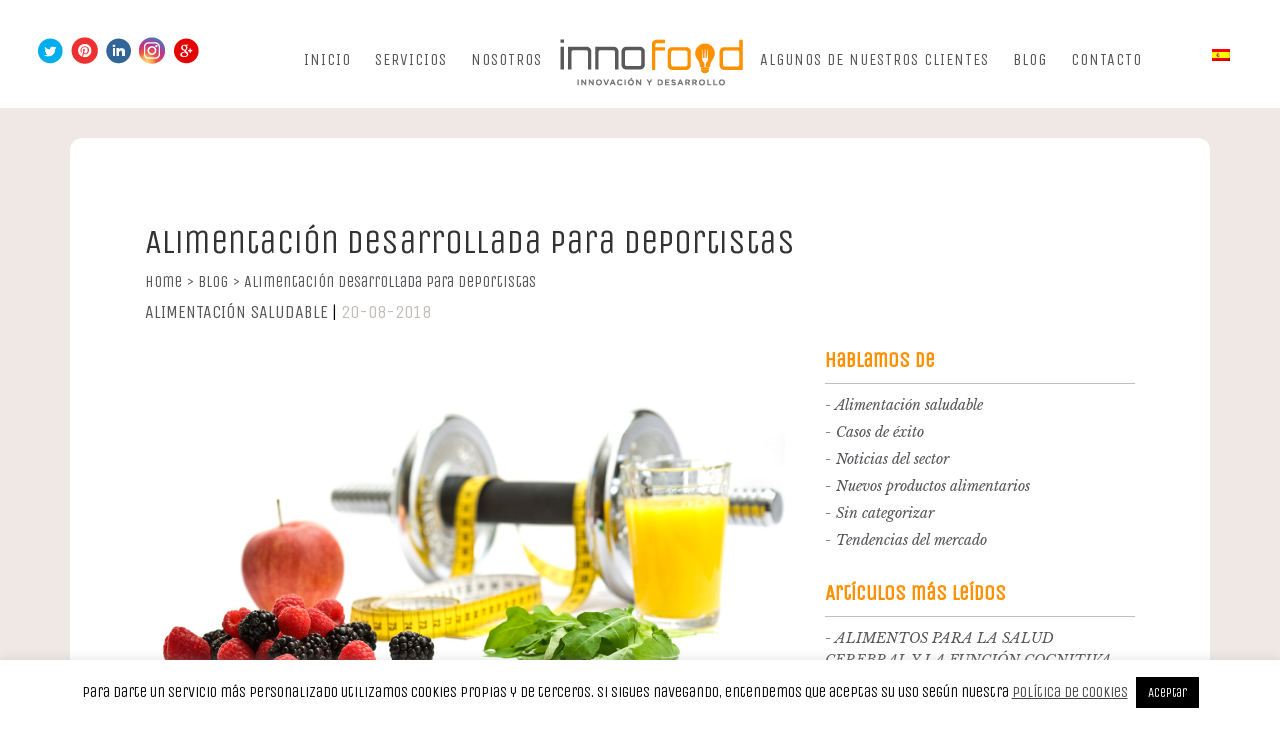

--- FILE ---
content_type: text/html; charset=UTF-8
request_url: https://www.innofood.es/alimentacion-para-deportistas/
body_size: 19401
content:
<!DOCTYPE html>

<!--[if lt IE 7]><html lang="es-ES" class="no-js lt-ie9 lt-ie8 lt-ie7"><![endif]-->
<!--[if (IE 7)&!(IEMobile)]><html lang="es-ES" class="no-js lt-ie9 lt-ie8"><![endif]-->
<!--[if (IE 8)&!(IEMobile)]><html lang="es-ES" class="no-js lt-ie9"><![endif]-->
<!--[if gt IE 8]><!--> <html lang="es-ES" class="no-js"><!--<![endif]-->

  <head>
    <meta charset="utf-8">
    <meta http-equiv="X-UA-Compatible" content="IE=edge">

    <title>Alimentación para deportistas: claves para un estilo de vida saludable</title>
    
    <meta name="HandheldFriendly" content="True">
    <meta name="MobileOptimized" content="320">
    <meta name="viewport" content="width=device-width, initial-scale=1"/>

    <link rel="apple-touch-icon" href="https://www.innofood.es/wp-content/themes/innofood-theme/library/images/apple-touch-icon.png">
    <link rel="icon" href="https://www.innofood.es/wp-content/themes/innofood-theme/favicon.ico">


    <!-- HTML5 shim and Respond.js for IE8 support of HTML5 elements and media queries -->
    <!-- WARNING: Respond.js doesn't work if you view the page via file:// -->
    <!--[if lt IE 9]>
      <script src="https://oss.maxcdn.com/html5shiv/3.7.2/html5shiv.min.js"></script>
      <script src="https://oss.maxcdn.com/respond/1.4.2/respond.min.js"></script>
    <![endif]-->
    <!--[if IE]>
      <link rel="shortcut icon" href="https://www.innofood.es/wp-content/themes/innofood-theme/favicon.ico">
    <![endif]-->

    <link rel="pingback" href="https://www.innofood.es/xmlrpc.php">
   

<script>
  (function(i,s,o,g,r,a,m){i['GoogleAnalyticsObject']=r;i[r]=i[r]||function(){
  (i[r].q=i[r].q||[]).push(arguments)},i[r].l=1*new Date();a=s.createElement(o),
  m=s.getElementsByTagName(o)[0];a.async=1;a.src=g;m.parentNode.insertBefore(a,m)
  })(window,document,'script','https://www.google-analytics.com/analytics.js','ga');

  ga('create', 'UA-96877062-1', 'auto');
  ga('send', 'pageview');

</script>
<meta name="google-site-verification" content="cg5OnAcHgzaMCr3qKFmx5Wb0B22svgqRK5eYWycKtoc" />

    <meta name='robots' content='index, follow, max-image-preview:large, max-snippet:-1, max-video-preview:-1' />
<link rel="alternate" hreflang="es" href="https://www.innofood.es/alimentacion-para-deportistas/" />

	<!-- This site is optimized with the Yoast SEO plugin v20.5 - https://yoast.com/wordpress/plugins/seo/ -->
	<meta name="description" content="¿Quieres saber cuál es la alimentación para deportistas más adecuada? Te contamos los factores que debes tener en cuenta para un estilo de vida saludable." />
	<link rel="canonical" href="https://www.innofood.es/alimentacion-para-deportistas/" />
	<meta property="og:locale" content="es_ES" />
	<meta property="og:type" content="article" />
	<meta property="og:title" content="Alimentación para deportistas: claves para un estilo de vida saludable" />
	<meta property="og:description" content="¿Quieres saber cuál es la alimentación para deportistas más adecuada? Te contamos los factores que debes tener en cuenta para un estilo de vida saludable." />
	<meta property="og:url" content="https://www.innofood.es/alimentacion-para-deportistas/" />
	<meta property="og:site_name" content="Innofood" />
	<meta property="article:published_time" content="2018-08-20T09:33:25+00:00" />
	<meta property="article:modified_time" content="2023-06-23T07:17:40+00:00" />
	<meta property="og:image" content="https://www.innofood.es/wp-content/uploads/2018/09/Alimentación-deportiva.jpg" />
	<meta property="og:image:width" content="1170" />
	<meta property="og:image:height" content="658" />
	<meta property="og:image:type" content="image/jpeg" />
	<meta name="author" content="marketing" />
	<meta name="twitter:card" content="summary_large_image" />
	<meta name="twitter:label1" content="Escrito por" />
	<meta name="twitter:data1" content="marketing" />
	<meta name="twitter:label2" content="Tiempo de lectura" />
	<meta name="twitter:data2" content="3 minutos" />
	<script type="application/ld+json" class="yoast-schema-graph">{"@context":"https://schema.org","@graph":[{"@type":"WebPage","@id":"https://www.innofood.es/alimentacion-para-deportistas/","url":"https://www.innofood.es/alimentacion-para-deportistas/","name":"Alimentación para deportistas: claves para un estilo de vida saludable","isPartOf":{"@id":"https://www.innofood.es/#website"},"primaryImageOfPage":{"@id":"https://www.innofood.es/alimentacion-para-deportistas/#primaryimage"},"image":{"@id":"https://www.innofood.es/alimentacion-para-deportistas/#primaryimage"},"thumbnailUrl":"https://www.innofood.es/wp-content/uploads/2018/09/Alimentación-deportiva.jpg","datePublished":"2018-08-20T09:33:25+00:00","dateModified":"2023-06-23T07:17:40+00:00","author":{"@id":"https://www.innofood.es/#/schema/person/0c9cd878693f9843e54c6abc3baba5d1"},"description":"¿Quieres saber cuál es la alimentación para deportistas más adecuada? Te contamos los factores que debes tener en cuenta para un estilo de vida saludable.","breadcrumb":{"@id":"https://www.innofood.es/alimentacion-para-deportistas/#breadcrumb"},"inLanguage":"es","potentialAction":[{"@type":"ReadAction","target":["https://www.innofood.es/alimentacion-para-deportistas/"]}]},{"@type":"ImageObject","inLanguage":"es","@id":"https://www.innofood.es/alimentacion-para-deportistas/#primaryimage","url":"https://www.innofood.es/wp-content/uploads/2018/09/Alimentación-deportiva.jpg","contentUrl":"https://www.innofood.es/wp-content/uploads/2018/09/Alimentación-deportiva.jpg","width":1170,"height":658},{"@type":"BreadcrumbList","@id":"https://www.innofood.es/alimentacion-para-deportistas/#breadcrumb","itemListElement":[{"@type":"ListItem","position":1,"name":"Home","item":"https://www.innofood.es/"},{"@type":"ListItem","position":2,"name":"Alimentación desarrollada para deportistas"}]},{"@type":"WebSite","@id":"https://www.innofood.es/#website","url":"https://www.innofood.es/","name":"Innofood","description":"Innovación y Desarrollo para la industria agroalimentaria","potentialAction":[{"@type":"SearchAction","target":{"@type":"EntryPoint","urlTemplate":"https://www.innofood.es/?s={search_term_string}"},"query-input":"required name=search_term_string"}],"inLanguage":"es"},{"@type":"Person","@id":"https://www.innofood.es/#/schema/person/0c9cd878693f9843e54c6abc3baba5d1","name":"marketing","image":{"@type":"ImageObject","inLanguage":"es","@id":"https://www.innofood.es/#/schema/person/image/","url":"https://secure.gravatar.com/avatar/fb4a080bcf6dd8db19cecdfc2c7d7308f1be8c4dd05925927a860d67af202902?s=96&d=mm&r=g","contentUrl":"https://secure.gravatar.com/avatar/fb4a080bcf6dd8db19cecdfc2c7d7308f1be8c4dd05925927a860d67af202902?s=96&d=mm&r=g","caption":"marketing"},"url":"https://www.innofood.es/author/joseramon/"}]}</script>
	<!-- / Yoast SEO plugin. -->


<link rel='dns-prefetch' href='//www.innofood.es' />
<link rel='dns-prefetch' href='//fonts.googleapis.com' />
<link rel="alternate" title="oEmbed (JSON)" type="application/json+oembed" href="https://www.innofood.es/wp-json/oembed/1.0/embed?url=https%3A%2F%2Fwww.innofood.es%2Falimentacion-para-deportistas%2F" />
<link rel="alternate" title="oEmbed (XML)" type="text/xml+oembed" href="https://www.innofood.es/wp-json/oembed/1.0/embed?url=https%3A%2F%2Fwww.innofood.es%2Falimentacion-para-deportistas%2F&#038;format=xml" />
		<!-- This site uses the Google Analytics by ExactMetrics plugin v7.14.2 - Using Analytics tracking - https://www.exactmetrics.com/ -->
							<script src="//www.googletagmanager.com/gtag/js?id=UA-167786141-1"  data-cfasync="false" data-wpfc-render="false" type="text/javascript" async></script>
			<script data-cfasync="false" data-wpfc-render="false" type="text/javascript">
				var em_version = '7.14.2';
				var em_track_user = true;
				var em_no_track_reason = '';
				
								var disableStrs = [
															'ga-disable-UA-167786141-1',
									];

				/* Function to detect opted out users */
				function __gtagTrackerIsOptedOut() {
					for (var index = 0; index < disableStrs.length; index++) {
						if (document.cookie.indexOf(disableStrs[index] + '=true') > -1) {
							return true;
						}
					}

					return false;
				}

				/* Disable tracking if the opt-out cookie exists. */
				if (__gtagTrackerIsOptedOut()) {
					for (var index = 0; index < disableStrs.length; index++) {
						window[disableStrs[index]] = true;
					}
				}

				/* Opt-out function */
				function __gtagTrackerOptout() {
					for (var index = 0; index < disableStrs.length; index++) {
						document.cookie = disableStrs[index] + '=true; expires=Thu, 31 Dec 2099 23:59:59 UTC; path=/';
						window[disableStrs[index]] = true;
					}
				}

				if ('undefined' === typeof gaOptout) {
					function gaOptout() {
						__gtagTrackerOptout();
					}
				}
								window.dataLayer = window.dataLayer || [];

				window.ExactMetricsDualTracker = {
					helpers: {},
					trackers: {},
				};
				if (em_track_user) {
					function __gtagDataLayer() {
						dataLayer.push(arguments);
					}

					function __gtagTracker(type, name, parameters) {
						if (!parameters) {
							parameters = {};
						}

						if (parameters.send_to) {
							__gtagDataLayer.apply(null, arguments);
							return;
						}

						if (type === 'event') {
							
														parameters.send_to = exactmetrics_frontend.ua;
							__gtagDataLayer(type, name, parameters);
													} else {
							__gtagDataLayer.apply(null, arguments);
						}
					}

					__gtagTracker('js', new Date());
					__gtagTracker('set', {
						'developer_id.dNDMyYj': true,
											});
															__gtagTracker('config', 'UA-167786141-1', {"forceSSL":"true"} );
										window.gtag = __gtagTracker;										(function () {
						/* https://developers.google.com/analytics/devguides/collection/analyticsjs/ */
						/* ga and __gaTracker compatibility shim. */
						var noopfn = function () {
							return null;
						};
						var newtracker = function () {
							return new Tracker();
						};
						var Tracker = function () {
							return null;
						};
						var p = Tracker.prototype;
						p.get = noopfn;
						p.set = noopfn;
						p.send = function () {
							var args = Array.prototype.slice.call(arguments);
							args.unshift('send');
							__gaTracker.apply(null, args);
						};
						var __gaTracker = function () {
							var len = arguments.length;
							if (len === 0) {
								return;
							}
							var f = arguments[len - 1];
							if (typeof f !== 'object' || f === null || typeof f.hitCallback !== 'function') {
								if ('send' === arguments[0]) {
									var hitConverted, hitObject = false, action;
									if ('event' === arguments[1]) {
										if ('undefined' !== typeof arguments[3]) {
											hitObject = {
												'eventAction': arguments[3],
												'eventCategory': arguments[2],
												'eventLabel': arguments[4],
												'value': arguments[5] ? arguments[5] : 1,
											}
										}
									}
									if ('pageview' === arguments[1]) {
										if ('undefined' !== typeof arguments[2]) {
											hitObject = {
												'eventAction': 'page_view',
												'page_path': arguments[2],
											}
										}
									}
									if (typeof arguments[2] === 'object') {
										hitObject = arguments[2];
									}
									if (typeof arguments[5] === 'object') {
										Object.assign(hitObject, arguments[5]);
									}
									if ('undefined' !== typeof arguments[1].hitType) {
										hitObject = arguments[1];
										if ('pageview' === hitObject.hitType) {
											hitObject.eventAction = 'page_view';
										}
									}
									if (hitObject) {
										action = 'timing' === arguments[1].hitType ? 'timing_complete' : hitObject.eventAction;
										hitConverted = mapArgs(hitObject);
										__gtagTracker('event', action, hitConverted);
									}
								}
								return;
							}

							function mapArgs(args) {
								var arg, hit = {};
								var gaMap = {
									'eventCategory': 'event_category',
									'eventAction': 'event_action',
									'eventLabel': 'event_label',
									'eventValue': 'event_value',
									'nonInteraction': 'non_interaction',
									'timingCategory': 'event_category',
									'timingVar': 'name',
									'timingValue': 'value',
									'timingLabel': 'event_label',
									'page': 'page_path',
									'location': 'page_location',
									'title': 'page_title',
								};
								for (arg in args) {
																		if (!(!args.hasOwnProperty(arg) || !gaMap.hasOwnProperty(arg))) {
										hit[gaMap[arg]] = args[arg];
									} else {
										hit[arg] = args[arg];
									}
								}
								return hit;
							}

							try {
								f.hitCallback();
							} catch (ex) {
							}
						};
						__gaTracker.create = newtracker;
						__gaTracker.getByName = newtracker;
						__gaTracker.getAll = function () {
							return [];
						};
						__gaTracker.remove = noopfn;
						__gaTracker.loaded = true;
						window['__gaTracker'] = __gaTracker;
					})();
									} else {
										console.log("");
					(function () {
						function __gtagTracker() {
							return null;
						}

						window['__gtagTracker'] = __gtagTracker;
						window['gtag'] = __gtagTracker;
					})();
									}
			</script>
				<!-- / Google Analytics by ExactMetrics -->
		<style id='wp-img-auto-sizes-contain-inline-css' type='text/css'>
img:is([sizes=auto i],[sizes^="auto," i]){contain-intrinsic-size:3000px 1500px}
/*# sourceURL=wp-img-auto-sizes-contain-inline-css */
</style>
<link rel='stylesheet' id='wp-block-library-css' href='https://www.innofood.es/wp-includes/css/dist/block-library/style.min.css' type='text/css' media='all' />
<style id='global-styles-inline-css' type='text/css'>
:root{--wp--preset--aspect-ratio--square: 1;--wp--preset--aspect-ratio--4-3: 4/3;--wp--preset--aspect-ratio--3-4: 3/4;--wp--preset--aspect-ratio--3-2: 3/2;--wp--preset--aspect-ratio--2-3: 2/3;--wp--preset--aspect-ratio--16-9: 16/9;--wp--preset--aspect-ratio--9-16: 9/16;--wp--preset--color--black: #000000;--wp--preset--color--cyan-bluish-gray: #abb8c3;--wp--preset--color--white: #ffffff;--wp--preset--color--pale-pink: #f78da7;--wp--preset--color--vivid-red: #cf2e2e;--wp--preset--color--luminous-vivid-orange: #ff6900;--wp--preset--color--luminous-vivid-amber: #fcb900;--wp--preset--color--light-green-cyan: #7bdcb5;--wp--preset--color--vivid-green-cyan: #00d084;--wp--preset--color--pale-cyan-blue: #8ed1fc;--wp--preset--color--vivid-cyan-blue: #0693e3;--wp--preset--color--vivid-purple: #9b51e0;--wp--preset--gradient--vivid-cyan-blue-to-vivid-purple: linear-gradient(135deg,rgb(6,147,227) 0%,rgb(155,81,224) 100%);--wp--preset--gradient--light-green-cyan-to-vivid-green-cyan: linear-gradient(135deg,rgb(122,220,180) 0%,rgb(0,208,130) 100%);--wp--preset--gradient--luminous-vivid-amber-to-luminous-vivid-orange: linear-gradient(135deg,rgb(252,185,0) 0%,rgb(255,105,0) 100%);--wp--preset--gradient--luminous-vivid-orange-to-vivid-red: linear-gradient(135deg,rgb(255,105,0) 0%,rgb(207,46,46) 100%);--wp--preset--gradient--very-light-gray-to-cyan-bluish-gray: linear-gradient(135deg,rgb(238,238,238) 0%,rgb(169,184,195) 100%);--wp--preset--gradient--cool-to-warm-spectrum: linear-gradient(135deg,rgb(74,234,220) 0%,rgb(151,120,209) 20%,rgb(207,42,186) 40%,rgb(238,44,130) 60%,rgb(251,105,98) 80%,rgb(254,248,76) 100%);--wp--preset--gradient--blush-light-purple: linear-gradient(135deg,rgb(255,206,236) 0%,rgb(152,150,240) 100%);--wp--preset--gradient--blush-bordeaux: linear-gradient(135deg,rgb(254,205,165) 0%,rgb(254,45,45) 50%,rgb(107,0,62) 100%);--wp--preset--gradient--luminous-dusk: linear-gradient(135deg,rgb(255,203,112) 0%,rgb(199,81,192) 50%,rgb(65,88,208) 100%);--wp--preset--gradient--pale-ocean: linear-gradient(135deg,rgb(255,245,203) 0%,rgb(182,227,212) 50%,rgb(51,167,181) 100%);--wp--preset--gradient--electric-grass: linear-gradient(135deg,rgb(202,248,128) 0%,rgb(113,206,126) 100%);--wp--preset--gradient--midnight: linear-gradient(135deg,rgb(2,3,129) 0%,rgb(40,116,252) 100%);--wp--preset--font-size--small: 13px;--wp--preset--font-size--medium: 20px;--wp--preset--font-size--large: 36px;--wp--preset--font-size--x-large: 42px;--wp--preset--spacing--20: 0.44rem;--wp--preset--spacing--30: 0.67rem;--wp--preset--spacing--40: 1rem;--wp--preset--spacing--50: 1.5rem;--wp--preset--spacing--60: 2.25rem;--wp--preset--spacing--70: 3.38rem;--wp--preset--spacing--80: 5.06rem;--wp--preset--shadow--natural: 6px 6px 9px rgba(0, 0, 0, 0.2);--wp--preset--shadow--deep: 12px 12px 50px rgba(0, 0, 0, 0.4);--wp--preset--shadow--sharp: 6px 6px 0px rgba(0, 0, 0, 0.2);--wp--preset--shadow--outlined: 6px 6px 0px -3px rgb(255, 255, 255), 6px 6px rgb(0, 0, 0);--wp--preset--shadow--crisp: 6px 6px 0px rgb(0, 0, 0);}:where(.is-layout-flex){gap: 0.5em;}:where(.is-layout-grid){gap: 0.5em;}body .is-layout-flex{display: flex;}.is-layout-flex{flex-wrap: wrap;align-items: center;}.is-layout-flex > :is(*, div){margin: 0;}body .is-layout-grid{display: grid;}.is-layout-grid > :is(*, div){margin: 0;}:where(.wp-block-columns.is-layout-flex){gap: 2em;}:where(.wp-block-columns.is-layout-grid){gap: 2em;}:where(.wp-block-post-template.is-layout-flex){gap: 1.25em;}:where(.wp-block-post-template.is-layout-grid){gap: 1.25em;}.has-black-color{color: var(--wp--preset--color--black) !important;}.has-cyan-bluish-gray-color{color: var(--wp--preset--color--cyan-bluish-gray) !important;}.has-white-color{color: var(--wp--preset--color--white) !important;}.has-pale-pink-color{color: var(--wp--preset--color--pale-pink) !important;}.has-vivid-red-color{color: var(--wp--preset--color--vivid-red) !important;}.has-luminous-vivid-orange-color{color: var(--wp--preset--color--luminous-vivid-orange) !important;}.has-luminous-vivid-amber-color{color: var(--wp--preset--color--luminous-vivid-amber) !important;}.has-light-green-cyan-color{color: var(--wp--preset--color--light-green-cyan) !important;}.has-vivid-green-cyan-color{color: var(--wp--preset--color--vivid-green-cyan) !important;}.has-pale-cyan-blue-color{color: var(--wp--preset--color--pale-cyan-blue) !important;}.has-vivid-cyan-blue-color{color: var(--wp--preset--color--vivid-cyan-blue) !important;}.has-vivid-purple-color{color: var(--wp--preset--color--vivid-purple) !important;}.has-black-background-color{background-color: var(--wp--preset--color--black) !important;}.has-cyan-bluish-gray-background-color{background-color: var(--wp--preset--color--cyan-bluish-gray) !important;}.has-white-background-color{background-color: var(--wp--preset--color--white) !important;}.has-pale-pink-background-color{background-color: var(--wp--preset--color--pale-pink) !important;}.has-vivid-red-background-color{background-color: var(--wp--preset--color--vivid-red) !important;}.has-luminous-vivid-orange-background-color{background-color: var(--wp--preset--color--luminous-vivid-orange) !important;}.has-luminous-vivid-amber-background-color{background-color: var(--wp--preset--color--luminous-vivid-amber) !important;}.has-light-green-cyan-background-color{background-color: var(--wp--preset--color--light-green-cyan) !important;}.has-vivid-green-cyan-background-color{background-color: var(--wp--preset--color--vivid-green-cyan) !important;}.has-pale-cyan-blue-background-color{background-color: var(--wp--preset--color--pale-cyan-blue) !important;}.has-vivid-cyan-blue-background-color{background-color: var(--wp--preset--color--vivid-cyan-blue) !important;}.has-vivid-purple-background-color{background-color: var(--wp--preset--color--vivid-purple) !important;}.has-black-border-color{border-color: var(--wp--preset--color--black) !important;}.has-cyan-bluish-gray-border-color{border-color: var(--wp--preset--color--cyan-bluish-gray) !important;}.has-white-border-color{border-color: var(--wp--preset--color--white) !important;}.has-pale-pink-border-color{border-color: var(--wp--preset--color--pale-pink) !important;}.has-vivid-red-border-color{border-color: var(--wp--preset--color--vivid-red) !important;}.has-luminous-vivid-orange-border-color{border-color: var(--wp--preset--color--luminous-vivid-orange) !important;}.has-luminous-vivid-amber-border-color{border-color: var(--wp--preset--color--luminous-vivid-amber) !important;}.has-light-green-cyan-border-color{border-color: var(--wp--preset--color--light-green-cyan) !important;}.has-vivid-green-cyan-border-color{border-color: var(--wp--preset--color--vivid-green-cyan) !important;}.has-pale-cyan-blue-border-color{border-color: var(--wp--preset--color--pale-cyan-blue) !important;}.has-vivid-cyan-blue-border-color{border-color: var(--wp--preset--color--vivid-cyan-blue) !important;}.has-vivid-purple-border-color{border-color: var(--wp--preset--color--vivid-purple) !important;}.has-vivid-cyan-blue-to-vivid-purple-gradient-background{background: var(--wp--preset--gradient--vivid-cyan-blue-to-vivid-purple) !important;}.has-light-green-cyan-to-vivid-green-cyan-gradient-background{background: var(--wp--preset--gradient--light-green-cyan-to-vivid-green-cyan) !important;}.has-luminous-vivid-amber-to-luminous-vivid-orange-gradient-background{background: var(--wp--preset--gradient--luminous-vivid-amber-to-luminous-vivid-orange) !important;}.has-luminous-vivid-orange-to-vivid-red-gradient-background{background: var(--wp--preset--gradient--luminous-vivid-orange-to-vivid-red) !important;}.has-very-light-gray-to-cyan-bluish-gray-gradient-background{background: var(--wp--preset--gradient--very-light-gray-to-cyan-bluish-gray) !important;}.has-cool-to-warm-spectrum-gradient-background{background: var(--wp--preset--gradient--cool-to-warm-spectrum) !important;}.has-blush-light-purple-gradient-background{background: var(--wp--preset--gradient--blush-light-purple) !important;}.has-blush-bordeaux-gradient-background{background: var(--wp--preset--gradient--blush-bordeaux) !important;}.has-luminous-dusk-gradient-background{background: var(--wp--preset--gradient--luminous-dusk) !important;}.has-pale-ocean-gradient-background{background: var(--wp--preset--gradient--pale-ocean) !important;}.has-electric-grass-gradient-background{background: var(--wp--preset--gradient--electric-grass) !important;}.has-midnight-gradient-background{background: var(--wp--preset--gradient--midnight) !important;}.has-small-font-size{font-size: var(--wp--preset--font-size--small) !important;}.has-medium-font-size{font-size: var(--wp--preset--font-size--medium) !important;}.has-large-font-size{font-size: var(--wp--preset--font-size--large) !important;}.has-x-large-font-size{font-size: var(--wp--preset--font-size--x-large) !important;}
/*# sourceURL=global-styles-inline-css */
</style>

<style id='classic-theme-styles-inline-css' type='text/css'>
/*! This file is auto-generated */
.wp-block-button__link{color:#fff;background-color:#32373c;border-radius:9999px;box-shadow:none;text-decoration:none;padding:calc(.667em + 2px) calc(1.333em + 2px);font-size:1.125em}.wp-block-file__button{background:#32373c;color:#fff;text-decoration:none}
/*# sourceURL=/wp-includes/css/classic-themes.min.css */
</style>
<link rel='stylesheet' id='contact-form-7-css' href='https://www.innofood.es/wp-content/plugins/contact-form-7/includes/css/styles.css' type='text/css' media='all' />
<link rel='stylesheet' id='cookie-law-info-css' href='https://www.innofood.es/wp-content/plugins/cookie-law-info/legacy/public/css/cookie-law-info-public.css' type='text/css' media='all' />
<link rel='stylesheet' id='cookie-law-info-gdpr-css' href='https://www.innofood.es/wp-content/plugins/cookie-law-info/legacy/public/css/cookie-law-info-gdpr.css' type='text/css' media='all' />
<link rel='stylesheet' id='wml_client_style-css' href='https://www.innofood.es/wp-content/plugins/wp-masonry-layout/css/wmlc_client.css' type='text/css' media='all' />
<link rel='stylesheet' id='wpml-legacy-horizontal-list-0-css' href='//www.innofood.es/wp-content/plugins/sitepress-multilingual-cms/templates/language-switchers/legacy-list-horizontal/style.css' type='text/css' media='all' />
<style id='wpml-legacy-horizontal-list-0-inline-css' type='text/css'>
.wpml-ls-statics-shortcode_actions{background-color:#eeeeee;}.wpml-ls-statics-shortcode_actions, .wpml-ls-statics-shortcode_actions .wpml-ls-sub-menu, .wpml-ls-statics-shortcode_actions a {border-color:#cdcdcd;}.wpml-ls-statics-shortcode_actions a {color:#444444;background-color:#ffffff;}.wpml-ls-statics-shortcode_actions a:hover,.wpml-ls-statics-shortcode_actions a:focus {color:#000000;background-color:#eeeeee;}.wpml-ls-statics-shortcode_actions .wpml-ls-current-language>a {color:#444444;background-color:#ffffff;}.wpml-ls-statics-shortcode_actions .wpml-ls-current-language:hover>a, .wpml-ls-statics-shortcode_actions .wpml-ls-current-language>a:focus {color:#000000;background-color:#eeeeee;}
/*# sourceURL=wpml-legacy-horizontal-list-0-inline-css */
</style>
<link rel='stylesheet' id='googleFonts-css' href='https://fonts.googleapis.com/css?family=Libre+Baskerville%3A400%2C400i%2C700%7CUnica+One' type='text/css' media='all' />
<link rel='stylesheet' id='pew-stylesheet-css' href='https://www.innofood.es/wp-content/themes/innofood-theme/library/css/style.css' type='text/css' media='all' />
<script type="text/javascript" src="https://www.innofood.es/wp-content/themes/innofood-theme/library/js/jquery-2.1.4.js" id="jquery-js"></script>
<script type="text/javascript" src="https://www.innofood.es/wp-content/plugins/google-analytics-dashboard-for-wp/assets/js/frontend-gtag.js" id="exactmetrics-frontend-script-js"></script>
<script data-cfasync="false" data-wpfc-render="false" type="text/javascript" id='exactmetrics-frontend-script-js-extra'>/* <![CDATA[ */
var exactmetrics_frontend = {"js_events_tracking":"true","download_extensions":"zip,mp3,mpeg,pdf,docx,pptx,xlsx,rar","inbound_paths":"[{\"path\":\"\\\/go\\\/\",\"label\":\"affiliate\"},{\"path\":\"\\\/recommend\\\/\",\"label\":\"affiliate\"}]","home_url":"https:\/\/www.innofood.es","hash_tracking":"false","ua":"UA-167786141-1","v4_id":""};/* ]]> */
</script>
<script type="text/javascript" id="cookie-law-info-js-extra">
/* <![CDATA[ */
var Cli_Data = {"nn_cookie_ids":[],"cookielist":[],"non_necessary_cookies":[],"ccpaEnabled":"","ccpaRegionBased":"","ccpaBarEnabled":"","strictlyEnabled":["necessary","obligatoire"],"ccpaType":"gdpr","js_blocking":"","custom_integration":"","triggerDomRefresh":"","secure_cookies":""};
var cli_cookiebar_settings = {"animate_speed_hide":"500","animate_speed_show":"500","background":"#fff","border":"#444","border_on":"","button_1_button_colour":"#000","button_1_button_hover":"#000000","button_1_link_colour":"#fff","button_1_as_button":"1","button_1_new_win":"","button_2_button_colour":"#333","button_2_button_hover":"#292929","button_2_link_colour":"#444","button_2_as_button":"","button_2_hidebar":"","button_3_button_colour":"#000","button_3_button_hover":"#000000","button_3_link_colour":"#fff","button_3_as_button":"1","button_3_new_win":"","button_4_button_colour":"#000","button_4_button_hover":"#000000","button_4_link_colour":"#fff","button_4_as_button":"1","button_7_button_colour":"#61a229","button_7_button_hover":"#4e8221","button_7_link_colour":"#fff","button_7_as_button":"1","button_7_new_win":"","font_family":"inherit","header_fix":"","notify_animate_hide":"1","notify_animate_show":"","notify_div_id":"#cookie-law-info-bar","notify_position_horizontal":"right","notify_position_vertical":"bottom","scroll_close":"","scroll_close_reload":"","accept_close_reload":"","reject_close_reload":"","showagain_tab":"1","showagain_background":"#fff","showagain_border":"#000","showagain_div_id":"#cookie-law-info-again","showagain_x_position":"100px","text":"#000","show_once_yn":"","show_once":"10000","logging_on":"","as_popup":"","popup_overlay":"1","bar_heading_text":"","cookie_bar_as":"banner","popup_showagain_position":"bottom-right","widget_position":"left"};
var log_object = {"ajax_url":"https://www.innofood.es/wp-admin/admin-ajax.php"};
//# sourceURL=cookie-law-info-js-extra
/* ]]> */
</script>
<script type="text/javascript" src="https://www.innofood.es/wp-content/plugins/cookie-law-info/legacy/public/js/cookie-law-info-public.js" id="cookie-law-info-js"></script>
<script type="text/javascript" src="https://www.innofood.es/wp-content/plugins/wp-masonry-layout/js/wmljs.js" id="wmljs-js"></script>
<script type="text/javascript" src="https://www.innofood.es/wp-content/plugins/wp-masonry-layout/js/jquery.infinitescroll.min.js" id="wml_infinity_scroll-js"></script>
<script type="text/javascript" src="https://www.innofood.es/wp-content/themes/innofood-theme/library/js/libs/modernizr.custom.min.js" id="pew-modernizr-js"></script>
<link rel='shortlink' href='https://www.innofood.es/?p=6693' />
<meta name="generator" content="WPML ver:4.2.0 stt:1,2;" />
<style type="text/css">
@media screen and (max-width: 600px) {
  #wpadminbar {position:fixed;}
}
#wpadminbar { background: #000; }
</style>
  </head>

  <body data-rsssl=1 class="wp-singular post-template-default single single-post postid-6693 single-format-standard wp-theme-innofood-theme" itemscope itemtype="http://schema.org/WebPage">
    <header class="header total" role="banner" itemscope itemtype="http://schema.org/WPHeader">
      <nav class="rrss">
        <ul>
  <li><a href="https://twitter.com/InnoFood_IDI" target="_blank" title="
    Síguenos en Twitter"><img src="https://www.innofood.es/wp-content/themes/innofood-theme/library/images/h-tw.png" alt="
    Síguenos en Twitter"></a></li>
  <li><a href="https://www.pinterest.com/innofood" target="_blank" title="
    Síguenos en Pinterest"><img src="https://www.innofood.es/wp-content/themes/innofood-theme/library/images/h-pt.png" alt="
    Síguenos en Pinterest"></a></li>
  <li><a href="https://www.linkedin.com/company/innofood" target="_blank" title="
    Síguenos en Linkedin"><img src="https://www.innofood.es/wp-content/themes/innofood-theme/library/images/h-lk.png" alt="
    Síguenos en Linkedin"></a></li>
  <li><a href="https://www.instagram.com/innofood_idi/" target="_blank" title="
    Síguenos en Instagram"><img src="https://www.innofood.es/wp-content/themes/innofood-theme/library/images/h-in.png" alt="
    Síguenos en Instagram"></a></li>
  <li><a href="https://plus.google.com/+INNOFOODIDISLPeligros" target="_blank" title="
    Síguenos en Google +"><img src="https://www.innofood.es/wp-content/themes/innofood-theme/library/images/h-gg.png" alt="
    Síguenos en Google +"></a></li>
</ul>      </nav>
        <section class="pre-menu-mobile">
  <article class="logo-mobile">
    <a href="https://www.innofood.es" title="logo">
      <img src="https://www.innofood.es/wp-content/themes/innofood-theme/library/images/innofood.png" alt="Innofood">
    </a>
  </article>
  <article class="btn-menu">
      <span></span>
      <span></span>
      <span></span>
  </article>
</section>        <div id="menu" class="cont-menu col-md-12">
          <nav id="cssmenu" role="navigation" itemscope="" itemtype="http://schema.org/SiteNavigationElement">          
            <ul id="menu-header" class="nav top-nav cf"><li id="menu-item-3604" class="menu-item menu-item-type-custom menu-item-object-custom menu-item-home menu-item-3604"><a href="https://www.innofood.es/">Inicio</a></li>
<li id="menu-item-3274" class="menu-item menu-item-type-custom menu-item-object-custom menu-item-has-children menu-item-3274"><a>Servicios</a>
<ul class="sub-menu">
	<li id="menu-item-3277" class="menu-item menu-item-type-post_type menu-item-object-page menu-item-3277"><a href="https://www.innofood.es/desarrollo-productos-alimentarios/">Diseño y desarrollo de productos alimentarios</a></li>
	<li id="menu-item-21" class="menu-item menu-item-type-post_type menu-item-object-page menu-item-21"><a href="https://www.innofood.es/analisis-de-mercado-y-tendencia-de-productos-a-medida/">Análisis De Mercado Y Tendencias</a></li>
	<li id="menu-item-3275" class="menu-item menu-item-type-post_type menu-item-object-page menu-item-3275"><a href="https://www.innofood.es/desarrollo-integral-de-productos-saludables/">Desarrollo Integral de Productos Saludables</a></li>
	<li id="menu-item-3276" class="menu-item menu-item-type-post_type menu-item-object-page menu-item-3276"><a href="https://www.innofood.es/innovacion-alimentaria/">Innovación alimentaria: Gestión 360º</a></li>
</ul>
</li>
<li id="menu-item-17" class="menu-item menu-item-type-post_type menu-item-object-page menu-item-17"><a href="https://www.innofood.es/nosotros/">Nosotros</a></li>
<li id="menu-item-3977" class="logo-header menu-item menu-item-type-custom menu-item-object-custom menu-item-home menu-item-3977"><a href="https://www.innofood.es/"></a></li>
<li id="menu-item-19" class="menu-item menu-item-type-post_type menu-item-object-page menu-item-19"><a href="https://www.innofood.es/algunos-de-nuestros-clientes/">Algunos de nuestros clientes</a></li>
<li id="menu-item-18" class="menu-item menu-item-type-post_type menu-item-object-page menu-item-18"><a href="https://www.innofood.es/blog/">Blog</a></li>
<li id="menu-item-20" class="menu-item menu-item-type-post_type menu-item-object-page menu-item-20"><a href="https://www.innofood.es/contacto/">Contacto</a></li>
</ul>           </nav>
        </div>        
      <div class="contacto">
        
<div class="lang_sel_list_horizontal wpml-ls-statics-shortcode_actions wpml-ls wpml-ls-legacy-list-horizontal" id="lang_sel_list">
	<ul><li class="icl-es wpml-ls-slot-shortcode_actions wpml-ls-item wpml-ls-item-es wpml-ls-current-language wpml-ls-first-item wpml-ls-last-item wpml-ls-item-legacy-list-horizontal">
				<a href="https://www.innofood.es/alimentacion-para-deportistas/" class="wpml-ls-link"><img class="wpml-ls-flag iclflag" src="https://www.innofood.es/wp-content/plugins/sitepress-multilingual-cms/res/flags/es.png" alt="es" title="Español"></a>
			</li></ul>
</div>      </div>
    </header>
<section class="mod-blog total">
	<div class="container">
		<div class="content-blog total">
				
				<header class="mod-header total">
					<h1 class="title">Alimentación desarrollada para deportistas</h1>
					<!-- migas de pan -->
					<ul class="migas-pan">
						<li><a href="https://www.innofood.es">Home <span>></span></a></li>
						<li><a href="https://www.innofood.es/blog">Blog <span>></span></a></li>
						<li><a href="">Alimentación desarrollada para deportistas</a></li>
					</ul>
					<div class="cat">
						<strong><a href="https://www.innofood.es/category/alimentacion-saludable/" rel="category tag">Alimentación saludable</a></strong> | 
						<span>20-08-2018</span>
						<div class="rrss">
							<span class='st_facebook_hcount' displayText='Facebook'></span>
							<span class='st_twitter_hcount' displayText='Tweet'></span>
							<span class='st_googleplus_hcount' displayText='Google +'></span>
							<span class='st_linkedin_hcount' displayText='LinkedIn'></span>
						</div>
					</div>
				</header>
				
				<div class="col-md-8">
					<img src="https://www.innofood.es/wp-content/plugins/lazy-load/images/1x1.trans.gif" data-lazy-src="https://www.innofood.es/wp-content/uploads/2018/09/Alimentación-deportiva.jpg" width="1170" height="658" class="attachment-full size-full wp-post-image" alt decoding="async" fetchpriority="high" srcset="https://www.innofood.es/wp-content/uploads/2018/09/Alimentación-deportiva.jpg 1170w, https://www.innofood.es/wp-content/uploads/2018/09/Alimentación-deportiva-300x169.jpg 300w, https://www.innofood.es/wp-content/uploads/2018/09/Alimentación-deportiva-768x432.jpg 768w, https://www.innofood.es/wp-content/uploads/2018/09/Alimentación-deportiva-1024x576.jpg 1024w" sizes="(max-width: 1170px) 100vw, 1170px"><noscript><img width="1170" height="658" src="https://www.innofood.es/wp-content/uploads/2018/09/Alimentación-deportiva.jpg" class="attachment-full size-full wp-post-image" alt="" decoding="async" fetchpriority="high" srcset="https://www.innofood.es/wp-content/uploads/2018/09/Alimentación-deportiva.jpg 1170w, https://www.innofood.es/wp-content/uploads/2018/09/Alimentación-deportiva-300x169.jpg 300w, https://www.innofood.es/wp-content/uploads/2018/09/Alimentación-deportiva-768x432.jpg 768w, https://www.innofood.es/wp-content/uploads/2018/09/Alimentación-deportiva-1024x576.jpg 1024w" sizes="(max-width: 1170px) 100vw, 1170px" /></noscript>					<p>La alimentación saludable es un aspecto clave en multitud de aspectos de nuestra vida. Una buena alimentación influye notablemente en el buen funcionamiento de nuestro cerebro, mejorando el estrés o la calidad del sueño, aumentando el rendimiento durante actividades físicas e, incluso, puede intervenir en la prevención de ciertos desórdenes metabólicos. Por ello, cada vez es más común conocer a personas que apuestan por un estilo de vida en el que el deporte juega un papel principal y la alimentación para deportistas se convierte en un tema de actualidad.</p>
<p>En este aspecto, una alimentación bien orientada juega un papel estratégico en el sector deportivo, ya que, indudablemente, posee la misma importancia que un entrenamiento de calidad. Por lo que, cuando un deportista se plantea objetivos tales como aumentar su rendimiento o ganar masa muscular, planificar una alimentación acorde al entrenamiento es la clave del éxito.<span id="more-6693"></span></p>
<p>Por ello, actualmente la industria alimentaria está orientando una gran cantidad de productos a este sector, intentando suplir aquellas necesidades más exigentes y estudiando en profundidad la alimentación para deportistas.</p>
<p><strong>¿Qué necesidades tiene actualmente el sector deportivo?</strong></p>
<p>Existen infinitud de actividades dependiendo del tipo de ejercicio y de su intensidad, pero no por ello dejan de tener unas necesidades comunes. De hecho, entre las primeras necesidades de un deportista está la <strong>hidratación.</strong> La necesidad de mantener unos niveles de agua corporales se debe a que cualquier proceso dentro de nuestro organismo ocurre en medio acuoso. Incluso, una mínima deshidratación puede aumentar las probabilidades de lesión durante el ejercicio.</p>
<p>Asimismo, el <strong>aporte de proporciones adecuadas de hidratos de carbono, grasas y proteínas</strong> influye positivamente durante el entrenamiento y la recuperación. Por este motivo, elegir bien los alimentos que consumimos, va a aportarnos <a href="https://www.innofood.es/que-son-los-superfoods/">macronutrientes</a> de mayor calidad, al aportar al organismo todas las necesidades diarias que creamos con cada actividad.</p>
<p><strong>¿Cuáles son las aportaciones del sector de I+D a estas necesidades?</strong></p>
<p><strong>Alimentos sin procesar</strong></p>
<p>Un consumidor preocupado por su salud es un consumidor preocupado por la naturaleza de los alimentos que adquiere en el supermercado. En consecuencia, actualmente las industrias están planteándose <a href="https://revistaialimentos.com/noticias/etiquetas-limpias-un-reto-de-la-industria-de-alimentos/">etiquetas más limpias </a>y desarrollando p<strong>roductos con ingredientes más naturales</strong>, mínimamente procesados. De esta manera, podemos encontrar productos hechos a base de harinas integrales y frutos secos crudos o snacks más saludables hechos a base de legumbres y verduras.</p>
<p><strong>Proteínas vegetales</strong></p>
<p>En los últimos años, los alimentos vegetales han estado escalando posiciones. Las proteínas son fieles amigas de los deportistas. Como función principal, ayudan a la recuperación muscular y la formación de músculo, por lo que, cada vez es más común la<strong> búsqueda de fuentes de proteínas acompañadas con la menor cantidad de grasa posible</strong>. Ante esta necesidad, la industria alimentaria ha puesto a nuestra disposición diversidad de fuentes de proteína vegetal. De este modo, podemos adquirir proteínas de guisante o de microalgas para enriquecer batidos, barritas energéticas de proteína de cáñamo o, incluso, snacks de carne magra curada altamente nutritivos.</p>
<p><strong>Nuevos alimentos</strong></p>
<p>Por otro lado, el auge que ha adquirido el uso de alimentos poco convencionales ha abierto un abanico de posibilidades a la hora de elegir una buena complementación de las comidas. De esta manera, existe una gran apuesta por el uso de amaranto y de semillas de amapola, por el uso de tubérculos como la maca o de nuevos frutos como el <a href="https://www.superalimentos.es/acai/">açai</a>, los cuales son altamente nutritivos y ayudan al rendimiento deportivo debido a sus concentraciones de micronutrientes naturalmente presentes.</p>
	
					<p class="tags"><span>Tags</span>: <a href="https://www.innofood.es/tag/alimentacion-deportiva/" rel="tag">Alimentación deportiva</a><br /></p>
					 
 
      <!-- If comments are open, but there are no comments. -->
 
    
 
 
<div id="respond">
 
  <h2>¿Nos dejas tu comentario?</h2>
 
  <div class="cancel-comment-reply">
    <a rel="nofollow" id="cancel-comment-reply-link" href="/alimentacion-para-deportistas/#respond" style="display:none;">Haz clic aquí para cancelar la respuesta.</a>  </div>
 
   
  <form action="https://www.innofood.es/wp-comments-post.php" method="post" id="commentform">
 
     
      <div class="col-md-6 pl0">
        <input type="text" name="author" id="author" value="" size="22" tabindex="1" aria-required='true' placeholder="Nombre" />        
      </div>
 
      <div class="col-md-6 pr0">
        <input type="text" name="email" id="email" value="" size="22" tabindex="2" aria-required='true' placeholder="E-mail" />
      </div>
 
     
    <!--<p>You can use these tags: <code>&lt;a href=&quot;&quot; title=&quot;&quot;&gt; &lt;abbr title=&quot;&quot;&gt; &lt;acronym title=&quot;&quot;&gt; &lt;b&gt; &lt;blockquote cite=&quot;&quot;&gt; &lt;cite&gt; &lt;code&gt; &lt;del datetime=&quot;&quot;&gt; &lt;em&gt; &lt;i&gt; &lt;q cite=&quot;&quot;&gt; &lt;s&gt; &lt;strike&gt; &lt;strong&gt; </code></p>-->
 
    <div>
      <textarea name="comment" id="comment" cols="58" rows="10" tabindex="4" placeholder="Tu comentario"></textarea>
    </div>
 
    <div>
      <input name="submit" type="submit" id="submit" class="btn btn-blue right" tabindex="5" value="enviar comentario" />
      <input type='hidden' name='comment_post_ID' value='6693' id='comment_post_ID' />
<input type='hidden' name='comment_parent' id='comment_parent' value='0' />
    </div>
 
    <p style="display: none;"><input type="hidden" id="akismet_comment_nonce" name="akismet_comment_nonce" value="5b7d0224ba" /></p><p style="display: none !important;"><label>&#916;<textarea name="ak_hp_textarea" cols="45" rows="8" maxlength="100"></textarea></label><input type="hidden" id="ak_js_1" name="ak_js" value="122"/><script>document.getElementById( "ak_js_1" ).setAttribute( "value", ( new Date() ).getTime() );</script></p> 
  </form>
 
   
</div>
 
		
				</div>
				
				<div id="sidebar1" class="col-md-4" role="complementary">

	
		<div id="categories-2" class="widget widget_categories"><h4 class="widgettitle">Hablamos de</h4>
			<ul>
					<li class="cat-item cat-item-109"><a href="https://www.innofood.es/category/alimentacion-saludable/">Alimentación saludable</a>
</li>
	<li class="cat-item cat-item-118"><a href="https://www.innofood.es/category/casos-de-exito/">Casos de éxito</a>
</li>
	<li class="cat-item cat-item-116"><a href="https://www.innofood.es/category/noticias-del-sector/">Noticias del sector</a>
</li>
	<li class="cat-item cat-item-114"><a href="https://www.innofood.es/category/nuevos-productos-alimentarios/">Nuevos productos alimentarios</a>
</li>
	<li class="cat-item cat-item-1"><a href="https://www.innofood.es/category/sin-categorizar/">Sin categorizar</a>
</li>
	<li class="cat-item cat-item-115"><a href="https://www.innofood.es/category/tendencias-del-mercado/">Tendencias del mercado</a>
</li>
			</ul>

			</div>
		<div id="recent-posts-2" class="widget widget_recent_entries">
		<h4 class="widgettitle">Artículos más leídos</h4>
		<ul>
											<li>
					<a href="https://www.innofood.es/alimentos-para-la-salud-cerebral-y-la-funcion-cognitiva/">ALIMENTOS PARA LA SALUD CEREBRAL Y LA FUNCIÓN COGNITIVA</a>
									</li>
											<li>
					<a href="https://www.innofood.es/productos-fermentados/">Productos fermentados</a>
									</li>
											<li>
					<a href="https://www.innofood.es/malas-hierbas-medicinales/">Malas hierbas medicinales</a>
									</li>
											<li>
					<a href="https://www.innofood.es/alternativas-al-plastico/">Alternativas al plástico</a>
									</li>
											<li>
					<a href="https://www.innofood.es/las-propiedades-del-aceite-de-oliva/">Las propiedades del aceite de oliva</a>
									</li>
					</ul>

		</div><div id="text-2" class="widget widget_text">			<div class="textwidget"><p><!-- Begin MailChimp Signup Form -->
<link href="//cdn-images.mailchimp.com/embedcode/classic-10_7.css" rel="stylesheet" type="text/css">
<style type="text/css">
	#mc_embed_signup{background:#ff9000; clear:left; font:14px Unica-one,Arial,sans-serif;  width:300px;}
	/* Add your own MailChimp form style overrides in your site stylesheet or in this style block.
	   We recommend moving this block and the preceding CSS link to the HEAD of your HTML file. */
</style>
<div id="mc_embed_signup">
<form action="//innofood.us15.list-manage.com/subscribe/post?u=fb7c98ce488f5b046d259748e&#038;id=d9900f3154" method="post" id="mc-embedded-subscribe-form" name="mc-embedded-subscribe-form" class="validate" target="_blank" novalidate>
<div id="mc_embed_signup_scroll">
<h2>Suscríbete a nuestra lista de correo</h2>
<div class="indicates-required"><span class="asterisk">*</span> campo obligatorio</div>
<div class="mc-field-group">
	<label for="mce-EMAIL">Email  <span class="asterisk">*</span><br />
</label><br />
	<input type="email" value="" name="EMAIL" class="required email" id="mce-EMAIL">
</div>
<div class="mc-field-group">
	<label for="mce-FNAME">Nombre  <span class="asterisk">*</span><br />
</label><br />
	<input type="text" value="" name="FNAME" class="required" id="mce-FNAME">
</div>
<div class="mc-field-group">
	<label for="mce-LNAME">Apellidos  <span class="asterisk">*</span><br />
</label><br />
	<input type="text" value="" name="LNAME" class="required" id="mce-LNAME">
</div>
<div class="mc-field-group">
	<label for="mce-MMERGE4">Empresa  <span class="asterisk">*</span><br />
</label><br />
	<input type="text" value="" name="MMERGE4" class="required" id="mce-MMERGE4">
</div>
<div id="mce-responses" class="clear">
<div class="response" id="mce-error-response" style="display:none"></div>
<div class="response" id="mce-success-response" style="display:none"></div>
</p></div>
<p>    <!-- real people should not fill this in and expect good things - do not remove this or risk form bot signups--></p>
<div style="position: absolute; left: -5000px;" aria-hidden="true"><input type="text" name="b_fb7c98ce488f5b046d259748e_d9900f3154" tabindex="-1" value=""></div>
<div class="mce-responses"><input type="submit" value="¡Suscríbeme!" name="subscribe" id="mc-embedded-subscribe" class="button"></div>
</p></div>
</form>
</div>
<p><script type='text/javascript' src='//s3.amazonaws.com/downloads.mailchimp.com/js/mc-validate.js'></script><script type='text/javascript'>(function($) {window.fnames = new Array(); window.ftypes = new Array();fnames[0]='EMAIL';ftypes[0]='email';fnames[1]='FNAME';ftypes[1]='text';fnames[2]='LNAME';ftypes[2]='text';fnames[4]='MMERGE4';ftypes[4]='text'; /*
 * Translated default messages for the $ validation plugin.
 * Locale: ES
 */
$.extend($.validator.messages, {
  required: "Este campo es obligatorio.",
  remote: "Por favor, rellena este campo.",
  email: "Por favor, escribe una dirección de correo válida",
  url: "Por favor, escribe una URL válida.",
  date: "Por favor, escribe una fecha válida.",
  dateISO: "Por favor, escribe una fecha (ISO) válida.",
  number: "Por favor, escribe un número entero válido.",
  digits: "Por favor, escribe sólo dígitos.",
  creditcard: "Por favor, escribe un número de tarjeta válido.",
  equalTo: "Por favor, escribe el mismo valor de nuevo.",
  accept: "Por favor, escribe un valor con una extensión aceptada.",
  maxlength: $.validator.format("Por favor, no escribas más de {0} caracteres."),
  minlength: $.validator.format("Por favor, no escribas menos de {0} caracteres."),
  rangelength: $.validator.format("Por favor, escribe un valor entre {0} y {1} caracteres."),
  range: $.validator.format("Por favor, escribe un valor entre {0} y {1}."),
  max: $.validator.format("Por favor, escribe un valor menor o igual a {0}."),
  min: $.validator.format("Por favor, escribe un valor mayor o igual a {0}.")
});}(jQuery));var $mcj = jQuery.noConflict(true);</script><br />
<!--End mc_embed_signup--></p>
</div>
		</div><div id="tag_cloud-2" class="widget widget_tag_cloud"><h4 class="widgettitle">Etiquetas</h4><div class="tagcloud"><a href="https://www.innofood.es/tag/alergias/" class="tag-cloud-link tag-link-144 tag-link-position-1" style="font-size: 8pt;" aria-label="alergias (1 elemento)">alergias</a>
<a href="https://www.innofood.es/tag/alimentacion-deportiva/" class="tag-cloud-link tag-link-157 tag-link-position-2" style="font-size: 8pt;" aria-label="Alimentación deportiva (1 elemento)">Alimentación deportiva</a>
<a href="https://www.innofood.es/tag/alimentos-funcionales/" class="tag-cloud-link tag-link-160 tag-link-position-3" style="font-size: 8pt;" aria-label="Alimentos Funcionales (1 elemento)">Alimentos Funcionales</a>
<a href="https://www.innofood.es/tag/alimentos-procesados/" class="tag-cloud-link tag-link-159 tag-link-position-4" style="font-size: 8pt;" aria-label="Alimentos procesados (1 elemento)">Alimentos procesados</a>
<a href="https://www.innofood.es/tag/beneficios-innovacion-agroalimentaria-limitaciones-innovacion-agroalimentaria/" class="tag-cloud-link tag-link-108 tag-link-position-5" style="font-size: 11.876923076923pt;" aria-label="beneficios innovación agroalimentaria limitaciones innovación agroalimentaria (2 elementos)">beneficios innovación agroalimentaria limitaciones innovación agroalimentaria</a>
<a href="https://www.innofood.es/tag/beneficios-inversion-innovacion/" class="tag-cloud-link tag-link-149 tag-link-position-6" style="font-size: 8pt;" aria-label="beneficios inversión innovación (1 elemento)">beneficios inversión innovación</a>
<a href="https://www.innofood.es/tag/desarrollar-nuevos-alimentos/" class="tag-cloud-link tag-link-105 tag-link-position-7" style="font-size: 11.876923076923pt;" aria-label="desarrollar nuevos alimentos (2 elementos)">desarrollar nuevos alimentos</a>
<a href="https://www.innofood.es/tag/desarrollo-de-nuevos-alimentos/" class="tag-cloud-link tag-link-101 tag-link-position-8" style="font-size: 8pt;" aria-label="desarrollo de nuevos alimentos (1 elemento)">desarrollo de nuevos alimentos</a>
<a href="https://www.innofood.es/tag/desarrollo-nuevos-alimentos/" class="tag-cloud-link tag-link-91 tag-link-position-9" style="font-size: 18.338461538462pt;" aria-label="desarrollo nuevos alimentos (5 elementos)">desarrollo nuevos alimentos</a>
<a href="https://www.innofood.es/tag/diseno-nuevos-productos/" class="tag-cloud-link tag-link-106 tag-link-position-10" style="font-size: 8pt;" aria-label="diseño nuevos productos (1 elemento)">diseño nuevos productos</a>
<a href="https://www.innofood.es/tag/economia-circular/" class="tag-cloud-link tag-link-138 tag-link-position-11" style="font-size: 11.876923076923pt;" aria-label="economía circular (2 elementos)">economía circular</a>
<a href="https://www.innofood.es/tag/empresa/" class="tag-cloud-link tag-link-120 tag-link-position-12" style="font-size: 8pt;" aria-label="empresa (1 elemento)">empresa</a>
<a href="https://www.innofood.es/tag/formatos-nuevos-alimentos/" class="tag-cloud-link tag-link-102 tag-link-position-13" style="font-size: 8pt;" aria-label="formatos nuevos alimentos (1 elemento)">formatos nuevos alimentos</a>
<a href="https://www.innofood.es/tag/ingredientes-naturales/" class="tag-cloud-link tag-link-95 tag-link-position-14" style="font-size: 8pt;" aria-label="ingredientes naturales (1 elemento)">ingredientes naturales</a>
<a href="https://www.innofood.es/tag/innovacion-agroalimentaria/" class="tag-cloud-link tag-link-107 tag-link-position-15" style="font-size: 8pt;" aria-label="innovación agroalimentaria (1 elemento)">innovación agroalimentaria</a>
<a href="https://www.innofood.es/tag/innovacion-alimentaria/" class="tag-cloud-link tag-link-92 tag-link-position-16" style="font-size: 22pt;" aria-label="innovación alimentaria (8 elementos)">innovación alimentaria</a>
<a href="https://www.innofood.es/tag/intolerancias/" class="tag-cloud-link tag-link-145 tag-link-position-17" style="font-size: 8pt;" aria-label="intolerancias (1 elemento)">intolerancias</a>
<a href="https://www.innofood.es/tag/inversion-empresarial/" class="tag-cloud-link tag-link-148 tag-link-position-18" style="font-size: 8pt;" aria-label="Inversión empresarial (1 elemento)">Inversión empresarial</a>
<a href="https://www.innofood.es/tag/investigacion/" class="tag-cloud-link tag-link-134 tag-link-position-19" style="font-size: 8pt;" aria-label="investigación (1 elemento)">investigación</a>
<a href="https://www.innofood.es/tag/legumbres/" class="tag-cloud-link tag-link-154 tag-link-position-20" style="font-size: 8pt;" aria-label="legumbres (1 elemento)">legumbres</a>
<a href="https://www.innofood.es/tag/medioambiente/" class="tag-cloud-link tag-link-139 tag-link-position-21" style="font-size: 8pt;" aria-label="medioambiente (1 elemento)">medioambiente</a>
<a href="https://www.innofood.es/tag/novedades/" class="tag-cloud-link tag-link-132 tag-link-position-22" style="font-size: 8pt;" aria-label="novedades (1 elemento)">novedades</a>
<a href="https://www.innofood.es/tag/nutraceuticos/" class="tag-cloud-link tag-link-161 tag-link-position-23" style="font-size: 8pt;" aria-label="Nutraceúticos (1 elemento)">Nutraceúticos</a>
<a href="https://www.innofood.es/tag/packaging/" class="tag-cloud-link tag-link-103 tag-link-position-24" style="font-size: 11.876923076923pt;" aria-label="packaging (2 elementos)">packaging</a>
<a href="https://www.innofood.es/tag/salud-y-bienestar/" class="tag-cloud-link tag-link-93 tag-link-position-25" style="font-size: 18.338461538462pt;" aria-label="salud y bienestar (5 elementos)">salud y bienestar</a>
<a href="https://www.innofood.es/tag/sostenibilidad/" class="tag-cloud-link tag-link-137 tag-link-position-26" style="font-size: 11.876923076923pt;" aria-label="sostenibilidad (2 elementos)">sostenibilidad</a>
<a href="https://www.innofood.es/tag/tendencias-alimentacion-para-2018/" class="tag-cloud-link tag-link-153 tag-link-position-27" style="font-size: 8pt;" aria-label="Tendencias alimentación para 2018 (1 elemento)">Tendencias alimentación para 2018</a></div>
</div>
	
</div>
			
				
		</div>
	</div>
</section>

	<footer class="mod-footer total">
		<div class="top total">
			<div class="container">
				<article class="item contacto col-md-3 col-sm-6">
					<h5 class="title">Innofood I + D + I SL</h5>
					<p>Calle Alemania, 18 <br> 18360 Huetor Tajar (Granada) <br> España</p>
				</article>
				<article class="item col-md-3 col-sm-6">
					<h5 class="title">CONTÁCTANOS:</h5>
					<a href="mailto:info@innofood.es">info@innofood.es</a>
				</article>
				<article class="item col-md-3 col-sm-6 siguenos">
					<h5 class="title">Síguenos en:</h5>
					<nav class="rrss">
						<ul>
  <li><a href="https://twitter.com/InnoFood_IDI" target="_blank" title="
    Síguenos en Twitter"><img src="https://www.innofood.es/wp-content/themes/innofood-theme/library/images/h-tw.png" alt="
    Síguenos en Twitter"></a></li>
  <li><a href="https://www.pinterest.com/innofood" target="_blank" title="
    Síguenos en Pinterest"><img src="https://www.innofood.es/wp-content/themes/innofood-theme/library/images/h-pt.png" alt="
    Síguenos en Pinterest"></a></li>
  <li><a href="https://www.linkedin.com/company/innofood" target="_blank" title="
    Síguenos en Linkedin"><img src="https://www.innofood.es/wp-content/themes/innofood-theme/library/images/h-lk.png" alt="
    Síguenos en Linkedin"></a></li>
  <li><a href="https://www.instagram.com/innofood_idi/" target="_blank" title="
    Síguenos en Instagram"><img src="https://www.innofood.es/wp-content/themes/innofood-theme/library/images/h-in.png" alt="
    Síguenos en Instagram"></a></li>
  <li><a href="https://plus.google.com/+INNOFOODIDISLPeligros" target="_blank" title="
    Síguenos en Google +"><img src="https://www.innofood.es/wp-content/themes/innofood-theme/library/images/h-gg.png" alt="
    Síguenos en Google +"></a></li>
</ul>				    </nav>
				</article>
				<article class="item news col-md-3 col-sm-6">
					<h5 class="title">Últimas Noticias</h5>
					<ul>
																				
							<li>
								<a href="https://www.innofood.es/alimentos-para-la-salud-cerebral-y-la-funcion-cognitiva/">
									ALIMENTOS PARA LA SALUD CEREBRAL Y LA FUNCIÓN COGNITIVA								</a>
							</li>
						
														
							<li>
								<a href="https://www.innofood.es/productos-fermentados/">
									Productos fermentados								</a>
							</li>
						
																							</ul>
				</article>
			</div>			
		</div>

		<div class="shadow"></div>

		<div class="bottom total">
			<div class="container">
				<p class="legal total">© Copyright 2016. / Todos los derechos reservados / <a style=" text-decoration:underline;" onClick="window.open(this.href, this.target, 'width=400,height=720, scrollbars=1 '); return false;" target="_blank" href="https://www.innofood.es/aviso-legal/">Aviso Legal</a> / <a style=" text-decoration:underline;" onClick="window.open(this.href, this.target, 'width=400,height=720, scrollbars=1 '); return false;" target="_blank" href="https://www.innofood.es/lopd/">LOPD</a> / <a style=" text-decoration:underline;" onClick="window.open(this.href, this.target, 'width=400,height=720, scrollbars=1 '); return false;" target="_blank" href="https://www.innofood.es/politica-de-cookies/">Política de Cookies</a></p>
			</div>			
		</div>
	</footer>
	
	    
          <script type="text/javascript" src="https://w.sharethis.com/button/buttons.js"></script>
      <script type="text/javascript">stLight.options({publisher: "9fac1472-0ca4-4f3c-adbc-05f42c7f0e2a", doNotHash: false, doNotCopy: false, hashAddressBar: false});</script>
    
    
	<!-- modal -->
    <script type="text/javascript" src="https://www.innofood.es/wp-content/themes/innofood-theme/library/js/bootstrap-modal-min.js"></script>    
	<!-- slick -->
    <script type="text/javascript" src="https://www.innofood.es/wp-content/themes/innofood-theme/library/js/slick.min.js"></script>
    <script type="speculationrules">
{"prefetch":[{"source":"document","where":{"and":[{"href_matches":"/*"},{"not":{"href_matches":["/wp-*.php","/wp-admin/*","/wp-content/uploads/*","/wp-content/*","/wp-content/plugins/*","/wp-content/themes/innofood-theme/*","/*\\?(.+)"]}},{"not":{"selector_matches":"a[rel~=\"nofollow\"]"}},{"not":{"selector_matches":".no-prefetch, .no-prefetch a"}}]},"eagerness":"conservative"}]}
</script>
<!--googleoff: all--><div id="cookie-law-info-bar" data-nosnippet="true"><span>Para darte un servicio más personalizado utilizamos cookies propias y de terceros. Si sigues navegando, entendemos que aceptas su uso según nuestra <a href="http://innofood.com/politica-de-cookies" id="CONSTANT_OPEN_URL" target="_blank" class="cli-plugin-main-link">Política de Cookies</a> <a role='button' data-cli_action="accept" id="cookie_action_close_header" class="medium cli-plugin-button cli-plugin-main-button cookie_action_close_header cli_action_button wt-cli-accept-btn">Aceptar</a> </span></div><div id="cookie-law-info-again" data-nosnippet="true"><span id="cookie_hdr_showagain">Política de Cookies</span></div><div class="cli-modal" data-nosnippet="true" id="cliSettingsPopup" tabindex="-1" role="dialog" aria-labelledby="cliSettingsPopup" aria-hidden="true">
  <div class="cli-modal-dialog" role="document">
	<div class="cli-modal-content cli-bar-popup">
		  <button type="button" class="cli-modal-close" id="cliModalClose">
			<svg class="" viewBox="0 0 24 24"><path d="M19 6.41l-1.41-1.41-5.59 5.59-5.59-5.59-1.41 1.41 5.59 5.59-5.59 5.59 1.41 1.41 5.59-5.59 5.59 5.59 1.41-1.41-5.59-5.59z"></path><path d="M0 0h24v24h-24z" fill="none"></path></svg>
			<span class="wt-cli-sr-only">Cerrar</span>
		  </button>
		  <div class="cli-modal-body">
			<div class="cli-container-fluid cli-tab-container">
	<div class="cli-row">
		<div class="cli-col-12 cli-align-items-stretch cli-px-0">
			<div class="cli-privacy-overview">
				<h4>Privacy Overview</h4>				<div class="cli-privacy-content">
					<div class="cli-privacy-content-text">This website uses cookies to improve your experience while you navigate through the website. Out of these, the cookies that are categorized as necessary are stored on your browser as they are essential for the working of basic functionalities of the website. We also use third-party cookies that help us analyze and understand how you use this website. These cookies will be stored in your browser only with your consent. You also have the option to opt-out of these cookies. But opting out of some of these cookies may affect your browsing experience.</div>
				</div>
				<a class="cli-privacy-readmore" aria-label="Mostrar más" role="button" data-readmore-text="Mostrar más" data-readless-text="Mostrar menos"></a>			</div>
		</div>
		<div class="cli-col-12 cli-align-items-stretch cli-px-0 cli-tab-section-container">
												<div class="cli-tab-section">
						<div class="cli-tab-header">
							<a role="button" tabindex="0" class="cli-nav-link cli-settings-mobile" data-target="necessary" data-toggle="cli-toggle-tab">
								Necessary							</a>
															<div class="wt-cli-necessary-checkbox">
									<input type="checkbox" class="cli-user-preference-checkbox"  id="wt-cli-checkbox-necessary" data-id="checkbox-necessary" checked="checked"  />
									<label class="form-check-label" for="wt-cli-checkbox-necessary">Necessary</label>
								</div>
								<span class="cli-necessary-caption">Siempre activado</span>
													</div>
						<div class="cli-tab-content">
							<div class="cli-tab-pane cli-fade" data-id="necessary">
								<div class="wt-cli-cookie-description">
									Necessary cookies are absolutely essential for the website to function properly. This category only includes cookies that ensures basic functionalities and security features of the website. These cookies do not store any personal information.								</div>
							</div>
						</div>
					</div>
																	<div class="cli-tab-section">
						<div class="cli-tab-header">
							<a role="button" tabindex="0" class="cli-nav-link cli-settings-mobile" data-target="non-necessary" data-toggle="cli-toggle-tab">
								Non-necessary							</a>
															<div class="cli-switch">
									<input type="checkbox" id="wt-cli-checkbox-non-necessary" class="cli-user-preference-checkbox"  data-id="checkbox-non-necessary" checked='checked' />
									<label for="wt-cli-checkbox-non-necessary" class="cli-slider" data-cli-enable="Activado" data-cli-disable="Desactivado"><span class="wt-cli-sr-only">Non-necessary</span></label>
								</div>
													</div>
						<div class="cli-tab-content">
							<div class="cli-tab-pane cli-fade" data-id="non-necessary">
								<div class="wt-cli-cookie-description">
									Any cookies that may not be particularly necessary for the website to function and is used specifically to collect user personal data via analytics, ads, other embedded contents are termed as non-necessary cookies. It is mandatory to procure user consent prior to running these cookies on your website.								</div>
							</div>
						</div>
					</div>
										</div>
	</div>
</div>
		  </div>
		  <div class="cli-modal-footer">
			<div class="wt-cli-element cli-container-fluid cli-tab-container">
				<div class="cli-row">
					<div class="cli-col-12 cli-align-items-stretch cli-px-0">
						<div class="cli-tab-footer wt-cli-privacy-overview-actions">
						
															<a id="wt-cli-privacy-save-btn" role="button" tabindex="0" data-cli-action="accept" class="wt-cli-privacy-btn cli_setting_save_button wt-cli-privacy-accept-btn cli-btn">GUARDAR Y ACEPTAR</a>
													</div>
						
					</div>
				</div>
			</div>
		</div>
	</div>
  </div>
</div>
<div class="cli-modal-backdrop cli-fade cli-settings-overlay"></div>
<div class="cli-modal-backdrop cli-fade cli-popupbar-overlay"></div>
<!--googleon: all--><script type="text/javascript" src="https://www.innofood.es/wp-content/plugins/contact-form-7/includes/swv/js/index.js" id="swv-js"></script>
<script type="text/javascript" id="contact-form-7-js-extra">
/* <![CDATA[ */
var wpcf7 = {"api":{"root":"https://www.innofood.es/wp-json/","namespace":"contact-form-7/v1"}};
//# sourceURL=contact-form-7-js-extra
/* ]]> */
</script>
<script type="text/javascript" src="https://www.innofood.es/wp-content/plugins/contact-form-7/includes/js/index.js" id="contact-form-7-js"></script>
<script type="text/javascript" src="https://www.innofood.es/wp-includes/js/imagesloaded.min.js" id="imagesloaded-js"></script>
<script type="text/javascript" src="https://www.innofood.es/wp-includes/js/masonry.min.js" id="masonry-js"></script>
<script type="text/javascript" src="https://www.innofood.es/wp-content/plugins/lazy-load/js/jquery.sonar.min.js" id="jquery-sonar-js"></script>
<script type="text/javascript" src="https://www.innofood.es/wp-content/plugins/lazy-load/js/lazy-load.js" id="wpcom-lazy-load-images-js"></script>
<script type="text/javascript" src="https://www.innofood.es/wp-includes/js/comment-reply.min.js" id="comment-reply-js" async="async" data-wp-strategy="async" fetchpriority="low"></script>
<script type="text/javascript" src="https://www.innofood.es/wp-content/themes/innofood-theme/library/js/scripts.js" id="pew-js-js"></script>
<script defer type="text/javascript" src="https://www.innofood.es/wp-content/plugins/akismet/_inc/akismet-frontend.js" id="akismet-frontend-js"></script>
  </body>
</html>

--- FILE ---
content_type: text/css
request_url: https://www.innofood.es/wp-content/themes/innofood-theme/library/css/style.css
body_size: 101357
content:
.transition {
  -webkit-transition: all 0.5s ease;
  -moz-transition: all 0.5s ease;
  -ms-transition: all 0.5s ease;
  -o-transition: all 0.5s ease;
  transition: all 0.5s ease;
}
.absolute-center {
  position: absolute;
  left: 0;
  right: 0;
  display: table;
  margin: 0 auto;
}
.flex-container {
  display: flex;
  flex-direction: row;
  flex-wrap: wrap;
}
.flex-container-just {
  display: flex;
  flex-direction: row;
  flex-wrap: wrap;
  justify-content: space-between;
}
.flex-container-center {
  display: flex;
  flex-direction: row;
  flex-wrap: wrap;
  justify-content: center;
}
/* normalize */
/*! normalize.css v3.0.3 | MIT License | github.com/necolas/normalize.css */
/**
 * 1. Set default font family to sans-serif.
 * 2. Prevent iOS and IE text size adjust after device orientation change,
 *    without disabling user zoom.
 */
html {
  font-family: sans-serif;
  /* 1 */
  -ms-text-size-adjust: 100%;
  /* 2 */
  -webkit-text-size-adjust: 100%;
  /* 2 */
}
/**
 * Remove default margin.
 */
body {
  margin: 0;
}
/* HTML5 display definitions
   ========================================================================== */
/**
 * Correct `block` display not defined for any HTML5 element in IE 8/9.
 * Correct `block` display not defined for `details` or `summary` in IE 10/11
 * and Firefox.
 * Correct `block` display not defined for `main` in IE 11.
 */
article,
aside,
details,
figcaption,
figure,
footer,
header,
hgroup,
main,
menu,
nav,
section,
summary {
  display: block;
}
/**
 * 1. Correct `inline-block` display not defined in IE 8/9.
 * 2. Normalize vertical alignment of `progress` in Chrome, Firefox, and Opera.
 */
audio,
canvas,
progress,
video {
  display: inline-block;
  /* 1 */
  vertical-align: baseline;
  /* 2 */
}
/**
 * Prevent modern browsers from displaying `audio` without controls.
 * Remove excess height in iOS 5 devices.
 */
audio:not([controls]) {
  display: none;
  height: 0;
}
/**
 * Address `[hidden]` styling not present in IE 8/9/10.
 * Hide the `template` element in IE 8/9/10/11, Safari, and Firefox < 22.
 */
[hidden],
template {
  display: none;
}
/* Links
   ========================================================================== */
/**
 * Remove the gray background color from active links in IE 10.
 */
a {
  background-color: transparent;
}
/**
 * Improve readability of focused elements when they are also in an
 * active/hover state.
 */
a:active,
a:hover {
  outline: 0;
}
/* Text-level semantics
   ========================================================================== */
/**
 * Address styling not present in IE 8/9/10/11, Safari, and Chrome.
 */
abbr[title] {
  border-bottom: 1px dotted;
}
/**
 * Address style set to `bolder` in Firefox 4+, Safari, and Chrome.
 */
b,
strong {
  font-weight: bold;
}
/**
 * Address styling not present in Safari and Chrome.
 */
dfn {
  font-style: italic;
}
/**
 * Address variable `h1` font-size and margin within `section` and `article`
 * contexts in Firefox 4+, Safari, and Chrome.
 */
h1 {
  font-size: 2em;
  margin: 0.67em 0;
}
/**
 * Address styling not present in IE 8/9.
 */
mark {
  background: #ff0;
  color: #000;
}
/**
 * Address inconsistent and variable font size in all browsers.
 */
small {
  font-size: 80%;
}
/**
 * Prevent `sub` and `sup` affecting `line-height` in all browsers.
 */
sub,
sup {
  font-size: 75%;
  line-height: 0;
  position: relative;
  vertical-align: baseline;
}
sup {
  top: -0.5em;
}
sub {
  bottom: -0.25em;
}
/* Embedded content
   ========================================================================== */
/**
 * Remove border when inside `a` element in IE 8/9/10.
 */
img {
  border: 0;
}
/**
 * Correct overflow not hidden in IE 9/10/11.
 */
svg:not(:root) {
  overflow: hidden;
}
/* Grouping content
   ========================================================================== */
/**
 * Address margin not present in IE 8/9 and Safari.
 */
/**
 * Address differences between Firefox and other browsers.
 */
hr {
  box-sizing: content-box;
  height: 0;
}
/**
 * Contain overflow in all browsers.
 */
pre {
  overflow: auto;
}
/**
 * Address odd `em`-unit font size rendering in all browsers.
 */
code,
kbd,
pre,
samp {
  font-family: monospace, monospace;
  font-size: 1em;
}
/* Forms
   ========================================================================== */
/**
 * Known limitation: by default, Chrome and Safari on OS X allow very limited
 * styling of `select`, unless a `border` property is set.
 */
/**
 * 1. Correct color not being inherited.
 *    Known issue: affects color of disabled elements.
 * 2. Correct font properties not being inherited.
 * 3. Address margins set differently in Firefox 4+, Safari, and Chrome.
 */
button,
input,
optgroup,
select,
textarea {
  color: inherit;
  /* 1 */
  font: inherit;
  /* 2 */
  margin: 0;
  /* 3 */
}
/**
 * Address `overflow` set to `hidden` in IE 8/9/10/11.
 */
button {
  overflow: visible;
}
/**
 * Address inconsistent `text-transform` inheritance for `button` and `select`.
 * All other form control elements do not inherit `text-transform` values.
 * Correct `button` style inheritance in Firefox, IE 8/9/10/11, and Opera.
 * Correct `select` style inheritance in Firefox.
 */
button,
select {
  text-transform: none;
}
/**
 * 1. Avoid the WebKit bug in Android 4.0.* where (2) destroys native `audio`
 *    and `video` controls.
 * 2. Correct inability to style clickable `input` types in iOS.
 * 3. Improve usability and consistency of cursor style between image-type
 *    `input` and others.
 */
button,
html input[type="button"],
input[type="reset"],
input[type="submit"] {
  -webkit-appearance: button;
  /* 2 */
  cursor: pointer;
  /* 3 */
}
/**
 * Re-set default cursor for disabled elements.
 */
button[disabled],
html input[disabled] {
  cursor: default;
}
/**
 * Remove inner padding and border in Firefox 4+.
 */
button::-moz-focus-inner,
input::-moz-focus-inner {
  border: 0;
  padding: 0;
}
/**
 * Address Firefox 4+ setting `line-height` on `input` using `!important` in
 * the UA stylesheet.
 */
input {
  line-height: normal;
}
/**
 * It's recommended that you don't attempt to style these elements.
 * Firefox's implementation doesn't respect box-sizing, padding, or width.
 *
 * 1. Address box sizing set to `content-box` in IE 8/9/10.
 * 2. Remove excess padding in IE 8/9/10.
 */
input[type="checkbox"],
input[type="radio"] {
  box-sizing: border-box;
  /* 1 */
  padding: 0;
  /* 2 */
}
/**
 * Fix the cursor style for Chrome's increment/decrement buttons. For certain
 * `font-size` values of the `input`, it causes the cursor style of the
 * decrement button to change from `default` to `text`.
 */
input[type="number"]::-webkit-inner-spin-button,
input[type="number"]::-webkit-outer-spin-button {
  height: auto;
}
/**
 * 1. Address `appearance` set to `searchfield` in Safari and Chrome.
 * 2. Address `box-sizing` set to `border-box` in Safari and Chrome.
 */
input[type="search"] {
  -webkit-appearance: textfield;
  /* 1 */
  box-sizing: content-box;
  /* 2 */
}
/**
 * Remove inner padding and search cancel button in Safari and Chrome on OS X.
 * Safari (but not Chrome) clips the cancel button when the search input has
 * padding (and `textfield` appearance).
 */
input[type="search"]::-webkit-search-cancel-button,
input[type="search"]::-webkit-search-decoration {
  -webkit-appearance: none;
}
/**
 * Define consistent border, margin, and padding.
 */
fieldset {
  border: 1px solid #c0c0c0;
  margin: 0 2px;
  padding: 0.35em 0.625em 0.75em;
}
/**
 * 1. Correct `color` not being inherited in IE 8/9/10/11.
 * 2. Remove padding so people aren't caught out if they zero out fieldsets.
 */
legend {
  border: 0;
  /* 1 */
  padding: 0;
  /* 2 */
}
/**
 * Remove default vertical scrollbar in IE 8/9/10/11.
 */
textarea {
  overflow: auto;
}
/**
 * Don't inherit the `font-weight` (applied by a rule above).
 * NOTE: the default cannot safely be changed in Chrome and Safari on OS X.
 */
optgroup {
  font-weight: bold;
}
/* Tables
   ========================================================================== */
/**
 * Remove most spacing between table cells.
 */
table {
  border-collapse: collapse;
  border-spacing: 0;
}
td,
th {
  padding: 0;
}
/*! Source: https://github.com/h5bp/html5-boilerplate/blob/master/src/css/main.css */
@media print {
  *,
  *:before,
  *:after {
    background: transparent !important;
    color: #000 !important;
    box-shadow: none !important;
    text-shadow: none !important;
  }
  a,
  a:visited {
    text-decoration: underline;
  }
  a[href]:after {
    content: " (" attr(href) ")";
  }
  abbr[title]:after {
    content: " (" attr(title) ")";
  }
  a[href^="#"]:after,
  a[href^="javascript:"]:after {
    content: "";
  }
  pre,
  blockquote {
    border: 1px solid #999;
    page-break-inside: avoid;
  }
  thead {
    display: table-header-group;
  }
  tr,
  img {
    page-break-inside: avoid;
  }
  img {
    max-width: 100% !important;
  }
  p,
  h2,
  h3 {
    orphans: 3;
    widows: 3;
  }
  h2,
  h3 {
    page-break-after: avoid;
  }
  .navbar {
    display: none;
  }
  .btn > .caret,
  .dropup > .btn > .caret {
    border-top-color: #000 !important;
  }
  .label {
    border: 1px solid #000;
  }
  .table {
    border-collapse: collapse !important;
  }
  .table td,
  .table th {
    background-color: #fff !important;
  }
  .table-bordered th,
  .table-bordered td {
    border: 1px solid #ddd !important;
  }
}
/*********************
RETINA (2x RESOLUTION DEVICES)
This applies to the retina iPhone (4s) and iPad (2,3) along with
other displays with a 2x resolution. You can also create a media
query for retina AND a certain size if you want. Go Nuts.
*********************/
@media only screen and (-webkit-min-device-pixel-ratio: 1.5), only screen and (min--moz-device-pixel-ratio: 1.5), only screen and (min-device-pixel-ratio: 1.5) {
  /******************************************************************
  Site Name: 
  Author: 
  
  Stylesheet: Retina Screens & Devices Stylesheet
  
  When handling retina screens you need to make adjustments, especially
  if you're not using font icons. Here you can add them in one neat
  place.
  
  ******************************************************************/
  /* 
  
  EXAMPLE 
  Let's say you have an image and you need to make sure it looks ok
  on retina screens. Let's say we have an icon which dimension are
  24px x 24px. In your regular stylesheets, it would look something
  like this:
  
  .icon {
  	width: 24px;
  	height: 24px;
  	background: url(img/test.png) no-repeat;
  }
  
  For retina screens, we have to make some adjustments, so that image
  doesn't look blurry. So, taking into account the image above and the
  dimensions, this is what we would put in our retina stylesheet:
  
  .icon {
  	background: url(img/test@2x.png) no-repeat;
  	background-size: 24px 24px;
  }
  
  So, you would create the same icon, but at double the resolution, meaning 
  it would be 48px x 48px. You'd name it the same, but with a @2x at the end
  (this is pretty standard practice). Set the background image so it matches
  the original dimensions and you are good to go. 
  
  */
}
/* menu */
#cssmenu {
  padding: 15px 0 0px;
  text-align: center;
}
#cssmenu .logo-header {
  position: relative;
  top: 22px;
}
#cssmenu .logo-header a {
  background: url(../images/innofood.png);
  width: 190px;
  height: 50px;
  display: inline-block;
}
#cssmenu > ul {
  display: inline-block;
  margin-left: 165px;
  z-index: 12;
}
#cssmenu > ul > li {
  display: inline-block;
  margin: 0 10px;
  padding: 0 0 30px;
}
#cssmenu > ul > li a {
  font-size: 18px;
  font-size: 1.125rem;
  -webkit-transition: all 0.5s ease;
  -moz-transition: all 0.5s ease;
  -ms-transition: all 0.5s ease;
  -o-transition: all 0.5s ease;
  transition: all 0.5s ease;
  letter-spacing: 1px;
  padding: 0 10px;
  text-decoration: none;
  text-transform: uppercase;
}
#cssmenu > ul > li a:hover {
  color: #ff9000;
}
#cssmenu > ul > li.logo a,
#cssmenu > ul > li.productos-menu a,
#cssmenu > ul > li:last-child a {
  border: none;
}
#cssmenu > ul > li.productos-menu a {
  padding-right: 0;
}
#cssmenu > ul > li.nutricion-menu a {
  padding-left: 0;
}
#cssmenu > ul:after {
  clear: both;
  content: ".";
  display: block;
  height: 0;
  line-height: 0;
  visibility: hidden;
}
@media screen and (min-width: 1024px) {
  #cssmenu ul .menu-item-has-children {
    position: relative;
  }
  #cssmenu ul .menu-item-has-children a {
    cursor: pointer;
    pointer-events: none;
  }
  #cssmenu ul .menu-item-has-children:hover .sub-menu {
    left: auto !important;
    transition: all .7s;
    visibility: visible;
    max-height: 500px;
  }
  #cssmenu ul .menu-item-has-children .sub-menu {
    background: #e6e6e6;
    border-radius: 10px;
    left: -9999px;
    position: absolute;
    top: 40px;
    transition: all .7s;
    -webkit-transition: all 1s ease;
    -ms-transition: all 1s ease;
    transition: all 1s ease;
    visibility: hidden;
    width: 260px;
    z-index: 9999;
  }
  #cssmenu ul .menu-item-has-children .sub-menu:before {
    border-bottom-color: #fff;
    border: 12px solid transparent;
    content: '';
    left: 14%;
    margin-left: -12px;
    position: absolute;
    top: -22px;
    width: 0;
    height: 0;
    border-left: 30px solid transparent;
    border-right: 30px solid transparent;
    border-bottom: 20px solid #e6e6e6;
  }
  #cssmenu ul .menu-item-has-children .sub-menu li {
    background: url(../images/shadow-s.png) center bottom no-repeat;
    display: block;
    padding-bottom: 15px;
    text-align: left;
  }
  #cssmenu ul .menu-item-has-children .sub-menu li:last-child {
    background: none;
    padding-bottom: 0;
  }
  #cssmenu ul .menu-item-has-children .sub-menu li:first-child a {
    border-radius: 10px 10px 0 0;
    padding-top: 14px;
  }
  #cssmenu ul .menu-item-has-children .sub-menu li:last-child a {
    border-radius: 0 0 10px 10px;
    padding-bottom: 16px;
  }
  #cssmenu ul .menu-item-has-children .sub-menu li a {
    border: none;
    cursor: pointer;
    display: block;
    font-size: 14px;
    padding: 12px 20px;
    pointer-events: all;
    text-transform: inherit;
    transition: all .5s;
    width: 100%;
  }
}
@media screen and (min-width: 1025px) {
  #menu {
    display: block !important;
  }
}
@media screen and (max-width: 1024px) {
  /* Header */
  .pre-menu-mobile {
    background: #fff;
    display: block !important;
    padding: 10px;
  }
  .pre-menu-mobile .btn-menu {
    cursor: pointer;
    position: absolute;
    height: 40px;
    right: 20px;
    top: 24px;
    width: 40px;
    z-index: 9;
  }
  .pre-menu-mobile .btn-menu #lang_sel {
    margin-right: 20px;
  }
  .pre-menu-mobile .btn-menu span {
    border-radius: 2px;
    display: block;
    height: 5px;
    margin-bottom: 5px;
    width: 35px;
    background: #ff9000;
  }
  .pre-menu-mobile article.logo-mobile {
    max-width: 200px;
  }
  #menu {
    background: #e6e6e6;
    display: none;
  }
  #menu #cssmenu > ul {
    display: block;
    margin-left: 0;
    padding-top: 0;
  }
  #menu #cssmenu > ul > li {
    display: block;
  }
  #menu #cssmenu > ul > li a {
    border: none;
    color: #32373c;
    display: block;
    font-size: 20px;
    padding: 15px 10px;
  }
  #menu #cssmenu > ul > li ul li a {
    border-top: 1px solid rgba(0, 0, 0, 0.58);
    color: #fff;
    display: block;
    font-size: 15px;
    padding: 12px 10px;
  }
  #menu #cssmenu > ul .menu-item-has-children ul {
    display: none;
  }
  #menu .logo {
    display: none !important;
  }
  .mod-team .item .mod-text {
    max-height: 225px;
  }
}
/* Grid system */
.container {
  margin-right: auto;
  margin-left: auto;
  padding-left: 15px;
  padding-right: 15px;
}
@media (min-width: 768px) {
  .container {
    width: 750px;
  }
}
@media (min-width: 992px) {
  .container {
    width: 970px;
  }
}
@media (min-width: 1200px) {
  .container {
    width: 1170px;
  }
}
.container-fluid {
  margin-right: auto;
  margin-left: auto;
  padding-left: 15px;
  padding-right: 15px;
}
.row {
  margin-left: -15px;
  margin-right: -15px;
}
.col-xs-1, .col-sm-1, .col-md-1, .col-lg-1, .col-xs-2, .col-sm-2, .col-md-2, .col-lg-2, .col-xs-3, .col-sm-3, .col-md-3, .col-lg-3, .col-xs-4, .col-sm-4, .col-md-4, .col-lg-4, .col-xs-5, .col-sm-5, .col-md-5, .col-lg-5, .col-xs-6, .col-sm-6, .col-md-6, .col-lg-6, .col-xs-7, .col-sm-7, .col-md-7, .col-lg-7, .col-xs-8, .col-sm-8, .col-md-8, .col-lg-8, .col-xs-9, .col-sm-9, .col-md-9, .col-lg-9, .col-xs-10, .col-sm-10, .col-md-10, .col-lg-10, .col-xs-11, .col-sm-11, .col-md-11, .col-lg-11, .col-xs-12, .col-sm-12, .col-md-12, .col-lg-12 {
  position: relative;
  min-height: 1px;
  padding-left: 15px;
  padding-right: 15px;
}
.col-xs-1, .col-xs-2, .col-xs-3, .col-xs-4, .col-xs-5, .col-xs-6, .col-xs-7, .col-xs-8, .col-xs-9, .col-xs-10, .col-xs-11, .col-xs-12 {
  float: left;
}
.col-xs-12 {
  width: 100%;
}
.col-xs-11 {
  width: 91.66666667%;
}
.col-xs-10 {
  width: 83.33333333%;
}
.col-xs-9 {
  width: 75%;
}
.col-xs-8 {
  width: 66.66666667%;
}
.col-xs-7 {
  width: 58.33333333%;
}
.col-xs-6 {
  width: 50%;
}
.col-xs-5 {
  width: 41.66666667%;
}
.col-xs-4 {
  width: 33.33333333%;
}
.col-xs-3 {
  width: 25%;
}
.col-xs-2 {
  width: 16.66666667%;
}
.col-xs-1 {
  width: 8.33333333%;
}
.col-xs-pull-12 {
  right: 100%;
}
.col-xs-pull-11 {
  right: 91.66666667%;
}
.col-xs-pull-10 {
  right: 83.33333333%;
}
.col-xs-pull-9 {
  right: 75%;
}
.col-xs-pull-8 {
  right: 66.66666667%;
}
.col-xs-pull-7 {
  right: 58.33333333%;
}
.col-xs-pull-6 {
  right: 50%;
}
.col-xs-pull-5 {
  right: 41.66666667%;
}
.col-xs-pull-4 {
  right: 33.33333333%;
}
.col-xs-pull-3 {
  right: 25%;
}
.col-xs-pull-2 {
  right: 16.66666667%;
}
.col-xs-pull-1 {
  right: 8.33333333%;
}
.col-xs-pull-0 {
  right: auto;
}
.col-xs-push-12 {
  left: 100%;
}
.col-xs-push-11 {
  left: 91.66666667%;
}
.col-xs-push-10 {
  left: 83.33333333%;
}
.col-xs-push-9 {
  left: 75%;
}
.col-xs-push-8 {
  left: 66.66666667%;
}
.col-xs-push-7 {
  left: 58.33333333%;
}
.col-xs-push-6 {
  left: 50%;
}
.col-xs-push-5 {
  left: 41.66666667%;
}
.col-xs-push-4 {
  left: 33.33333333%;
}
.col-xs-push-3 {
  left: 25%;
}
.col-xs-push-2 {
  left: 16.66666667%;
}
.col-xs-push-1 {
  left: 8.33333333%;
}
.col-xs-push-0 {
  left: auto;
}
.col-xs-offset-12 {
  margin-left: 100%;
}
.col-xs-offset-11 {
  margin-left: 91.66666667%;
}
.col-xs-offset-10 {
  margin-left: 83.33333333%;
}
.col-xs-offset-9 {
  margin-left: 75%;
}
.col-xs-offset-8 {
  margin-left: 66.66666667%;
}
.col-xs-offset-7 {
  margin-left: 58.33333333%;
}
.col-xs-offset-6 {
  margin-left: 50%;
}
.col-xs-offset-5 {
  margin-left: 41.66666667%;
}
.col-xs-offset-4 {
  margin-left: 33.33333333%;
}
.col-xs-offset-3 {
  margin-left: 25%;
}
.col-xs-offset-2 {
  margin-left: 16.66666667%;
}
.col-xs-offset-1 {
  margin-left: 8.33333333%;
}
.col-xs-offset-0 {
  margin-left: 0%;
}
@media (min-width: 768px) {
  .col-sm-1, .col-sm-2, .col-sm-3, .col-sm-4, .col-sm-5, .col-sm-6, .col-sm-7, .col-sm-8, .col-sm-9, .col-sm-10, .col-sm-11, .col-sm-12 {
    float: left;
  }
  .col-sm-12 {
    width: 100%;
  }
  .col-sm-11 {
    width: 91.66666667%;
  }
  .col-sm-10 {
    width: 83.33333333%;
  }
  .col-sm-9 {
    width: 75%;
  }
  .col-sm-8 {
    width: 66.66666667%;
  }
  .col-sm-7 {
    width: 58.33333333%;
  }
  .col-sm-6 {
    width: 50%;
  }
  .col-sm-5 {
    width: 41.66666667%;
  }
  .col-sm-4 {
    width: 33.33333333%;
  }
  .col-sm-3 {
    width: 25%;
  }
  .col-sm-2 {
    width: 16.66666667%;
  }
  .col-sm-1 {
    width: 8.33333333%;
  }
  .col-sm-pull-12 {
    right: 100%;
  }
  .col-sm-pull-11 {
    right: 91.66666667%;
  }
  .col-sm-pull-10 {
    right: 83.33333333%;
  }
  .col-sm-pull-9 {
    right: 75%;
  }
  .col-sm-pull-8 {
    right: 66.66666667%;
  }
  .col-sm-pull-7 {
    right: 58.33333333%;
  }
  .col-sm-pull-6 {
    right: 50%;
  }
  .col-sm-pull-5 {
    right: 41.66666667%;
  }
  .col-sm-pull-4 {
    right: 33.33333333%;
  }
  .col-sm-pull-3 {
    right: 25%;
  }
  .col-sm-pull-2 {
    right: 16.66666667%;
  }
  .col-sm-pull-1 {
    right: 8.33333333%;
  }
  .col-sm-pull-0 {
    right: auto;
  }
  .col-sm-push-12 {
    left: 100%;
  }
  .col-sm-push-11 {
    left: 91.66666667%;
  }
  .col-sm-push-10 {
    left: 83.33333333%;
  }
  .col-sm-push-9 {
    left: 75%;
  }
  .col-sm-push-8 {
    left: 66.66666667%;
  }
  .col-sm-push-7 {
    left: 58.33333333%;
  }
  .col-sm-push-6 {
    left: 50%;
  }
  .col-sm-push-5 {
    left: 41.66666667%;
  }
  .col-sm-push-4 {
    left: 33.33333333%;
  }
  .col-sm-push-3 {
    left: 25%;
  }
  .col-sm-push-2 {
    left: 16.66666667%;
  }
  .col-sm-push-1 {
    left: 8.33333333%;
  }
  .col-sm-push-0 {
    left: auto;
  }
  .col-sm-offset-12 {
    margin-left: 100%;
  }
  .col-sm-offset-11 {
    margin-left: 91.66666667%;
  }
  .col-sm-offset-10 {
    margin-left: 83.33333333%;
  }
  .col-sm-offset-9 {
    margin-left: 75%;
  }
  .col-sm-offset-8 {
    margin-left: 66.66666667%;
  }
  .col-sm-offset-7 {
    margin-left: 58.33333333%;
  }
  .col-sm-offset-6 {
    margin-left: 50%;
  }
  .col-sm-offset-5 {
    margin-left: 41.66666667%;
  }
  .col-sm-offset-4 {
    margin-left: 33.33333333%;
  }
  .col-sm-offset-3 {
    margin-left: 25%;
  }
  .col-sm-offset-2 {
    margin-left: 16.66666667%;
  }
  .col-sm-offset-1 {
    margin-left: 8.33333333%;
  }
  .col-sm-offset-0 {
    margin-left: 0%;
  }
}
@media (min-width: 992px) {
  .col-md-1, .col-md-2, .col-md-3, .col-md-4, .col-md-5, .col-md-6, .col-md-7, .col-md-8, .col-md-9, .col-md-10, .col-md-11, .col-md-12 {
    float: left;
  }
  .col-md-12 {
    width: 100%;
  }
  .col-md-11 {
    width: 91.66666667%;
  }
  .col-md-10 {
    width: 83.33333333%;
  }
  .col-md-9 {
    width: 75%;
  }
  .col-md-8 {
    width: 66.66666667%;
  }
  .col-md-7 {
    width: 58.33333333%;
  }
  .col-md-6 {
    width: 50%;
  }
  .col-md-5 {
    width: 41.66666667%;
  }
  .col-md-4 {
    width: 33.33333333%;
  }
  .col-md-3 {
    width: 25%;
  }
  .col-md-2 {
    width: 16.66666667%;
  }
  .col-md-1 {
    width: 8.33333333%;
  }
  .col-md-pull-12 {
    right: 100%;
  }
  .col-md-pull-11 {
    right: 91.66666667%;
  }
  .col-md-pull-10 {
    right: 83.33333333%;
  }
  .col-md-pull-9 {
    right: 75%;
  }
  .col-md-pull-8 {
    right: 66.66666667%;
  }
  .col-md-pull-7 {
    right: 58.33333333%;
  }
  .col-md-pull-6 {
    right: 50%;
  }
  .col-md-pull-5 {
    right: 41.66666667%;
  }
  .col-md-pull-4 {
    right: 33.33333333%;
  }
  .col-md-pull-3 {
    right: 25%;
  }
  .col-md-pull-2 {
    right: 16.66666667%;
  }
  .col-md-pull-1 {
    right: 8.33333333%;
  }
  .col-md-pull-0 {
    right: auto;
  }
  .col-md-push-12 {
    left: 100%;
  }
  .col-md-push-11 {
    left: 91.66666667%;
  }
  .col-md-push-10 {
    left: 83.33333333%;
  }
  .col-md-push-9 {
    left: 75%;
  }
  .col-md-push-8 {
    left: 66.66666667%;
  }
  .col-md-push-7 {
    left: 58.33333333%;
  }
  .col-md-push-6 {
    left: 50%;
  }
  .col-md-push-5 {
    left: 41.66666667%;
  }
  .col-md-push-4 {
    left: 33.33333333%;
  }
  .col-md-push-3 {
    left: 25%;
  }
  .col-md-push-2 {
    left: 16.66666667%;
  }
  .col-md-push-1 {
    left: 8.33333333%;
  }
  .col-md-push-0 {
    left: auto;
  }
  .col-md-offset-12 {
    margin-left: 100%;
  }
  .col-md-offset-11 {
    margin-left: 91.66666667%;
  }
  .col-md-offset-10 {
    margin-left: 83.33333333%;
  }
  .col-md-offset-9 {
    margin-left: 75%;
  }
  .col-md-offset-8 {
    margin-left: 66.66666667%;
  }
  .col-md-offset-7 {
    margin-left: 58.33333333%;
  }
  .col-md-offset-6 {
    margin-left: 50%;
  }
  .col-md-offset-5 {
    margin-left: 41.66666667%;
  }
  .col-md-offset-4 {
    margin-left: 33.33333333%;
  }
  .col-md-offset-3 {
    margin-left: 25%;
  }
  .col-md-offset-2 {
    margin-left: 16.66666667%;
  }
  .col-md-offset-1 {
    margin-left: 8.33333333%;
  }
  .col-md-offset-0 {
    margin-left: 0%;
  }
}
@media (min-width: 1200px) {
  .col-lg-1, .col-lg-2, .col-lg-3, .col-lg-4, .col-lg-5, .col-lg-6, .col-lg-7, .col-lg-8, .col-lg-9, .col-lg-10, .col-lg-11, .col-lg-12 {
    float: left;
  }
  .col-lg-12 {
    width: 100%;
  }
  .col-lg-11 {
    width: 91.66666667%;
  }
  .col-lg-10 {
    width: 83.33333333%;
  }
  .col-lg-9 {
    width: 75%;
  }
  .col-lg-8 {
    width: 66.66666667%;
  }
  .col-lg-7 {
    width: 58.33333333%;
  }
  .col-lg-6 {
    width: 50%;
  }
  .col-lg-5 {
    width: 41.66666667%;
  }
  .col-lg-4 {
    width: 33.33333333%;
  }
  .col-lg-3 {
    width: 25%;
  }
  .col-lg-2 {
    width: 16.66666667%;
  }
  .col-lg-1 {
    width: 8.33333333%;
  }
  .col-lg-pull-12 {
    right: 100%;
  }
  .col-lg-pull-11 {
    right: 91.66666667%;
  }
  .col-lg-pull-10 {
    right: 83.33333333%;
  }
  .col-lg-pull-9 {
    right: 75%;
  }
  .col-lg-pull-8 {
    right: 66.66666667%;
  }
  .col-lg-pull-7 {
    right: 58.33333333%;
  }
  .col-lg-pull-6 {
    right: 50%;
  }
  .col-lg-pull-5 {
    right: 41.66666667%;
  }
  .col-lg-pull-4 {
    right: 33.33333333%;
  }
  .col-lg-pull-3 {
    right: 25%;
  }
  .col-lg-pull-2 {
    right: 16.66666667%;
  }
  .col-lg-pull-1 {
    right: 8.33333333%;
  }
  .col-lg-pull-0 {
    right: auto;
  }
  .col-lg-push-12 {
    left: 100%;
  }
  .col-lg-push-11 {
    left: 91.66666667%;
  }
  .col-lg-push-10 {
    left: 83.33333333%;
  }
  .col-lg-push-9 {
    left: 75%;
  }
  .col-lg-push-8 {
    left: 66.66666667%;
  }
  .col-lg-push-7 {
    left: 58.33333333%;
  }
  .col-lg-push-6 {
    left: 50%;
  }
  .col-lg-push-5 {
    left: 41.66666667%;
  }
  .col-lg-push-4 {
    left: 33.33333333%;
  }
  .col-lg-push-3 {
    left: 25%;
  }
  .col-lg-push-2 {
    left: 16.66666667%;
  }
  .col-lg-push-1 {
    left: 8.33333333%;
  }
  .col-lg-push-0 {
    left: auto;
  }
  .col-lg-offset-12 {
    margin-left: 100%;
  }
  .col-lg-offset-11 {
    margin-left: 91.66666667%;
  }
  .col-lg-offset-10 {
    margin-left: 83.33333333%;
  }
  .col-lg-offset-9 {
    margin-left: 75%;
  }
  .col-lg-offset-8 {
    margin-left: 66.66666667%;
  }
  .col-lg-offset-7 {
    margin-left: 58.33333333%;
  }
  .col-lg-offset-6 {
    margin-left: 50%;
  }
  .col-lg-offset-5 {
    margin-left: 41.66666667%;
  }
  .col-lg-offset-4 {
    margin-left: 33.33333333%;
  }
  .col-lg-offset-3 {
    margin-left: 25%;
  }
  .col-lg-offset-2 {
    margin-left: 16.66666667%;
  }
  .col-lg-offset-1 {
    margin-left: 8.33333333%;
  }
  .col-lg-offset-0 {
    margin-left: 0%;
  }
}
/* slick */
.slider-home {
  width: 100%;
  overflow-x: hidden;
}
.slick-slider {
  position: relative;
  display: block;
  -moz-box-sizing: border-box;
  box-sizing: border-box;
  -webkit-touch-callout: none;
  -webkit-user-select: none;
  -khtml-user-select: none;
  -moz-user-select: none;
  -ms-user-select: none;
  user-select: none;
  -ms-touch-action: pan-y;
  touch-action: pan-y;
  -webkit-tap-highlight-color: transparent;
}
.slick-list {
  position: relative;
  overflow: hidden;
  display: block;
  margin: 0;
  padding: 0;
}
.slick-list:focus {
  outline: none;
}
.slick-list.dragging {
  cursor: pointer;
  cursor: hand;
}
.slick-slider .slick-track,
.slick-slider .slick-list {
  -webkit-transform: translate3d(0, 0, 0);
  -moz-transform: translate3d(0, 0, 0);
  -ms-transform: translate3d(0, 0, 0);
  -o-transform: translate3d(0, 0, 0);
  transform: translate3d(0, 0, 0);
}
.slick-track {
  position: relative;
  left: 0;
  top: 0;
  display: block;
}
.slick-track:before,
.slick-track:after {
  content: "";
  display: table;
}
.slick-track:after {
  clear: both;
}
.slick-loading .slick-track {
  visibility: hidden;
}
.slick-slide {
  float: left;
  min-height: 1px;
  display: none;
}
[dir="rtl"] .slick-slide {
  float: right;
}
.slick-slide img {
  display: block;
  width: 100%;
}
.slick-slide.slick-loading img {
  display: none;
}
.slick-slide.dragging img {
  pointer-events: none;
}
.slick-initialized .slick-slide {
  display: block;
}
.slick-loading .slick-slide {
  visibility: hidden;
}
.slick-vertical .slick-slide {
  display: block;
  height: auto;
  border: 1px solid transparent;
}
.slick-arrow.slick-hidden {
  display: none;
}
/* timeline */
.cd-horizontal-timeline {
  opacity: 0;
  -webkit-transition: opacity 0.2s;
  -moz-transition: opacity 0.2s;
  transition: opacity 0.2s;
  background: url('../images/bg-us-left.png') -150px -100px no-repeat, url('../images/bg-us-left.png') 110% -100px no-repeat #efe8e4;
  float: left;
  width: 100%;
  padding: 30px 0 0;
}
.cd-horizontal-timeline::before {
  /* never visible - this is used in jQuery to check the current MQ */
  content: 'mobile';
  display: none;
}
.cd-horizontal-timeline.loaded {
  /* show the timeline after events position has been set (using JavaScript) */
  opacity: 1;
  position: relative;
  z-index: 9;
}
.cd-horizontal-timeline .timeline {
  position: relative;
  height: 100px;
  width: 90%;
  max-width: 1170px;
  margin: 0 auto;
}
.cd-horizontal-timeline .events-wrapper {
  position: relative;
  height: 100%;
  margin: 0 40px;
  overflow: hidden;
}
.cd-horizontal-timeline .events-wrapper::after,
.cd-horizontal-timeline .events-wrapper::before {
  /* these are used to create a shadow effect at the sides of the timeline */
  content: '';
  position: absolute;
  z-index: 2;
  top: 0;
  height: 100%;
  width: 20px;
}
.cd-horizontal-timeline .events {
  /* this is the grey line/timeline */
  position: absolute;
  z-index: 1;
  left: 0;
  top: 49px;
  height: 1px;
  /* width will be set using JavaScript */
  background: #eb8087;
  -webkit-transition: -webkit-transform 0.4s;
  -moz-transition: -moz-transform 0.4s;
  transition: transform 0.4s;
}
.cd-horizontal-timeline .filling-line {
  /* this is used to create the green line filling the timeline */
  position: absolute;
  z-index: 1;
  left: 0;
  top: 0;
  height: 100%;
  width: 100%;
  background-color: #eb8087;
  -webkit-transform: scaleX(0);
  -moz-transform: scaleX(0);
  -ms-transform: scaleX(0);
  -o-transform: scaleX(0);
  transform: scaleX(0);
  -webkit-transform-origin: left center;
  -moz-transform-origin: left center;
  -ms-transform-origin: left center;
  -o-transform-origin: left center;
  transform-origin: left center;
  -webkit-transition: -webkit-transform 0.3s;
  -moz-transition: -moz-transform 0.3s;
  transition: transform 0.3s;
}
.cd-horizontal-timeline .events a {
  font-size: 22px;
  font-size: 1.375rem;
  font-family: 'Unica One', cursive;
  -webkit-font-smoothing: antialiased;
  -moz-osx-font-smoothing: grayscale;
  bottom: 0;
  color: #b0aba8;
  padding-bottom: 15px;
  position: absolute;
  text-align: center;
  z-index: 2;
  /* fix bug on Safari - text flickering while timeline translates */
  -webkit-transform: translateZ(0);
  -moz-transform: translateZ(0);
  -ms-transform: translateZ(0);
  -o-transform: translateZ(0);
  transform: translateZ(0);
}
.cd-horizontal-timeline .events a::after {
  /* this is used to create the event spot */
  content: '';
  position: absolute;
  left: 50%;
  right: auto;
  -webkit-transform: translateX(-50%);
  -moz-transform: translateX(-50%);
  -ms-transform: translateX(-50%);
  -o-transform: translateX(-50%);
  transform: translateX(-50%);
  bottom: -5px;
  height: 12px;
  width: 12px;
  border-radius: 50%;
  border: 1px solid #eb8087;
  background-color: #efe8e4;
  -webkit-transition: background-color 0.3s, border-color 0.3s;
  -moz-transition: background-color 0.3s, border-color 0.3s;
  transition: background-color 0.3s, border-color 0.3s;
}
.no-touch .cd-horizontal-timeline .events a:hover::after {
  background-color: #eb8087;
  border-color: #eb8087;
}
.cd-horizontal-timeline .events a.selected {
  pointer-events: none;
}
.cd-horizontal-timeline .events a.selected::after {
  background-color: #eb8087;
  border-color: #eb8087;
}
.cd-horizontal-timeline .events a.older-event::after {
  border-color: #eb8087;
}
@media only screen and (min-width: 1100px) {
  .cd-horizontal-timeline::before {
    /* never visible - this is used in jQuery to check the current MQ */
    content: 'desktop';
  }
}
.cd-timeline-navigation a {
  /* these are the left/right arrows to navigate the timeline */
  position: absolute;
  z-index: 1;
  top: 50%;
  bottom: auto;
  -webkit-transform: translateY(-50%);
  -moz-transform: translateY(-50%);
  -ms-transform: translateY(-50%);
  -o-transform: translateY(-50%);
  transform: translateY(-50%);
  height: 34px;
  width: 34px;
  border-radius: 50%;
  border: 2px solid #dfdfdf;
  /* replace text with an icon */
  overflow: hidden;
  color: transparent;
  text-indent: 100%;
  white-space: nowrap;
  -webkit-transition: border-color 0.3s;
  -moz-transition: border-color 0.3s;
  transition: border-color 0.3s;
}
.cd-timeline-navigation a::after {
  /* arrow icon */
  content: '';
  position: absolute;
  height: 16px;
  width: 16px;
  left: 50%;
  top: 50%;
  bottom: auto;
  right: auto;
  -webkit-transform: translateX(-50%) translateY(-50%);
  -moz-transform: translateX(-50%) translateY(-50%);
  -ms-transform: translateX(-50%) translateY(-50%);
  -o-transform: translateX(-50%) translateY(-50%);
  transform: translateX(-50%) translateY(-50%);
  background: url(../images/cd-arrow.svg) no-repeat 0 0;
}
.cd-timeline-navigation a.prev {
  left: 0;
  -webkit-transform: translateY(-50%) rotate(180deg);
  -moz-transform: translateY(-50%) rotate(180deg);
  -ms-transform: translateY(-50%) rotate(180deg);
  -o-transform: translateY(-50%) rotate(180deg);
  transform: translateY(-50%) rotate(180deg);
}
.cd-timeline-navigation a.next {
  right: 0;
}
.no-touch .cd-timeline-navigation a:hover {
  border-color: #eb8087;
}
.cd-timeline-navigation a.inactive {
  cursor: not-allowed;
}
.cd-timeline-navigation a.inactive::after {
  background-position: 0 -16px;
}
.no-touch .cd-timeline-navigation a.inactive:hover {
  border-color: #dfdfdf;
}
.cd-horizontal-timeline .events-content {
  position: relative;
  width: 100%;
  margin: 2em 0 4em;
  overflow: hidden;
  -webkit-transition: height 0.4s;
  -moz-transition: height 0.4s;
  transition: height 0.4s;
}
.cd-horizontal-timeline .events-content li {
  position: absolute;
  z-index: 1;
  width: 100%;
  left: 0;
  top: 0;
  -webkit-transform: translateX(-100%);
  -moz-transform: translateX(-100%);
  -ms-transform: translateX(-100%);
  -o-transform: translateX(-100%);
  transform: translateX(-100%);
  padding: 0 5%;
  opacity: 0;
  -webkit-animation-duration: 0.4s;
  -moz-animation-duration: 0.4s;
  animation-duration: 0.4s;
  -webkit-animation-timing-function: ease-in-out;
  -moz-animation-timing-function: ease-in-out;
  animation-timing-function: ease-in-out;
}
.cd-horizontal-timeline .events-content li.selected {
  /* visible event content */
  position: relative;
  z-index: 2;
  opacity: 1;
  -webkit-transform: translateX(0);
  -moz-transform: translateX(0);
  -ms-transform: translateX(0);
  -o-transform: translateX(0);
  transform: translateX(0);
}
.cd-horizontal-timeline .events-content li.enter-right,
.cd-horizontal-timeline .events-content li.leave-right {
  -webkit-animation-name: cd-enter-right;
  -moz-animation-name: cd-enter-right;
  animation-name: cd-enter-right;
}
.cd-horizontal-timeline .events-content li.enter-left,
.cd-horizontal-timeline .events-content li.leave-left {
  -webkit-animation-name: cd-enter-left;
  -moz-animation-name: cd-enter-left;
  animation-name: cd-enter-left;
}
.cd-horizontal-timeline .events-content li.leave-right,
.cd-horizontal-timeline .events-content li.leave-left {
  -webkit-animation-direction: reverse;
  -moz-animation-direction: reverse;
  animation-direction: reverse;
}
.cd-horizontal-timeline .events-content h2 {
  font-weight: bold;
  font-size: 2.6rem;
  font-family: "Playfair Display", serif;
  font-weight: 700;
  line-height: 1.2;
}
.cd-horizontal-timeline .events-content em {
  display: block;
}
.cd-horizontal-timeline .events-content p {
  font-size: 1.4rem;
  color: #959595;
}
.cd-horizontal-timeline .events-content em,
.cd-horizontal-timeline .events-content p {
  line-height: 1.6;
}
@media only screen and (min-width: 768px) {
  .cd-horizontal-timeline .events-content h2 {
    font-size: 7rem;
  }
  .cd-horizontal-timeline .events-content em {
    font-size: 2rem;
  }
  .cd-horizontal-timeline .events-content p {
    font-size: 1.8rem;
  }
}
@-webkit-keyframes cd-enter-right {
  0% {
    opacity: 0;
    -webkit-transform: translateX(100%);
  }
  100% {
    opacity: 1;
    -webkit-transform: translateX(0%);
  }
}
@-moz-keyframes cd-enter-right {
  0% {
    opacity: 0;
    -moz-transform: translateX(100%);
  }
  100% {
    opacity: 1;
    -moz-transform: translateX(0%);
  }
}
@keyframes cd-enter-right {
  0% {
    opacity: 0;
    -webkit-transform: translateX(100%);
    -moz-transform: translateX(100%);
    -ms-transform: translateX(100%);
    -o-transform: translateX(100%);
    transform: translateX(100%);
  }
  100% {
    opacity: 1;
    -webkit-transform: translateX(0%);
    -moz-transform: translateX(0%);
    -ms-transform: translateX(0%);
    -o-transform: translateX(0%);
    transform: translateX(0%);
  }
}
@-webkit-keyframes cd-enter-left {
  0% {
    opacity: 0;
    -webkit-transform: translateX(-100%);
  }
  100% {
    opacity: 1;
    -webkit-transform: translateX(0%);
  }
}
@-moz-keyframes cd-enter-left {
  0% {
    opacity: 0;
    -moz-transform: translateX(-100%);
  }
  100% {
    opacity: 1;
    -moz-transform: translateX(0%);
  }
}
@keyframes cd-enter-left {
  0% {
    opacity: 0;
    -webkit-transform: translateX(-100%);
    -moz-transform: translateX(-100%);
    -ms-transform: translateX(-100%);
    -o-transform: translateX(-100%);
    transform: translateX(-100%);
  }
  100% {
    opacity: 1;
    -webkit-transform: translateX(0%);
    -moz-transform: translateX(0%);
    -ms-transform: translateX(0%);
    -o-transform: translateX(0%);
    transform: translateX(0%);
  }
}
/* modals */
.modal {
  display: none;
  overflow: hidden;
  position: fixed;
  top: 30%;
  right: 0;
  bottom: 0;
  left: 0;
  z-index: 999;
  -webkit-overflow-scrolling: touch;
  outline: 0;
}
.modal.fade .modal-dialog {
  -webkit-transform: translate(0, -25%);
  -ms-transform: translate(0, -25%);
  -o-transform: translate(0, -25%);
  transform: translate(0, -25%);
  -webkit-transition: -webkit-transform 0.3s ease-out;
  -moz-transition: -moz-transform 0.3s ease-out;
  -o-transition: -o-transform 0.3s ease-out;
  transition: transform 0.3s ease-out;
}
.modal.in .modal-dialog {
  -webkit-transform: translate(0, 0);
  -ms-transform: translate(0, 0);
  -o-transform: translate(0, 0);
  transform: translate(0, 0);
}
.modal-open .modal {
  overflow-x: hidden;
  overflow-y: auto;
}
.modal-dialog {
  position: relative;
  width: auto;
  margin: 10px;
}
.modal-content {
  position: relative;
  background-color: #fff;
  border: 1px solid #999;
  border: 1px solid rgba(0, 0, 0, 0.2);
  border-radius: 6px;
  -webkit-box-shadow: 0 3px 9px rgba(0, 0, 0, 0.5);
  box-shadow: 0 3px 9px rgba(0, 0, 0, 0.5);
  background-clip: padding-box;
  outline: 0;
}
.modal-backdrop {
  position: fixed;
  top: 0;
  right: 0;
  bottom: 0;
  left: 0;
  z-index: 99;
  background-color: #000;
}
.modal-backdrop.fade {
  opacity: 0;
  filter: alpha(opacity=0);
}
.modal-backdrop.in {
  opacity: 0.8;
}
.modal-header {
  padding: 15px;
  border-bottom: 1px solid #e5e5e5;
}
.modal-header .close {
  margin-top: -2px;
}
.modal-title {
  margin: 0;
  line-height: 1.42857143;
}
.modal-body {
  position: relative;
  padding: 15px;
}
.modal-footer {
  padding: 15px;
  text-align: right;
  border-top: 1px solid #e5e5e5;
}
.modal-footer .btn + .btn {
  margin-left: 5px;
  margin-bottom: 0;
}
.modal-footer .btn-group .btn + .btn {
  margin-left: -1px;
}
.modal-footer .btn-block + .btn-block {
  margin-left: 0;
}
.modal-scrollbar-measure {
  position: absolute;
  top: -9999px;
  width: 50px;
  height: 50px;
  overflow: scroll;
}
.modal-content .close {
  position: absolute;
  -webkit-border-radius: 50px;
  -moz-border-radius: 50px;
  border-radius: 50px;
  -webkit-transition: all 0.5s ease;
  -moz-transition: all 0.5s ease;
  -ms-transition: all 0.5s ease;
  -o-transition: all 0.5s ease;
  transition: all 0.5s ease;
  font-size: 20px;
  font-size: 1.25rem;
  background: #ff9000 !important;
  border: 0;
  color: white;
  height: 25px;
  right: -12px;
  text-align: center;
  top: -12px;
  width: 25px;
  z-index: 9;
}
.modal-content .close:hover {
  background: #cc7300 !important;
}
@media (min-width: 768px) {
  .modal-dialog {
    width: 600px;
    margin: 30px auto;
  }
  .modal-content {
    -webkit-box-shadow: 0 5px 15px rgba(0, 0, 0, 0.5);
    box-shadow: 0 5px 15px rgba(0, 0, 0, 0.5);
    position: relative;
    float: left;
    width: 100%;
    padding: 30px;
  }
  .modal-sm {
    width: 300px;
  }
}
@media (min-width: 992px) {
  .modal-lg {
    width: 900px;
  }
}
/*! fancyBox v2.1.5 fancyapps.com | fancyapps.com/fancybox/#license */
.fancybox-wrap,
.fancybox-skin,
.fancybox-outer,
.fancybox-inner,
.fancybox-image,
.fancybox-wrap iframe,
.fancybox-wrap object,
.fancybox-nav,
.fancybox-nav span,
.fancybox-tmp {
  padding: 0;
  margin: 0;
  border: 0;
  outline: none;
  vertical-align: top;
}
.fancybox-wrap {
  position: absolute;
  top: 0;
  left: 0;
  z-index: 8020;
}
.fancybox-skin {
  position: relative;
  background: #f9f9f9;
  color: #444;
  text-shadow: none;
  -webkit-border-radius: 4px;
  -moz-border-radius: 4px;
  border-radius: 4px;
}
.fancybox-opened {
  z-index: 8030;
}
.fancybox-opened .fancybox-skin {
  -webkit-box-shadow: 0 10px 25px rgba(0, 0, 0, 0.5);
  -moz-box-shadow: 0 10px 25px rgba(0, 0, 0, 0.5);
  box-shadow: 0 10px 25px rgba(0, 0, 0, 0.5);
}
.fancybox-outer,
.fancybox-inner {
  position: relative;
}
.fancybox-inner {
  overflow: hidden;
}
.fancybox-type-iframe .fancybox-inner {
  -webkit-overflow-scrolling: touch;
}
.fancybox-error {
  color: #444;
  font: 14px/20px "Helvetica Neue", Helvetica, Arial, sans-serif;
  margin: 0;
  padding: 15px;
  white-space: nowrap;
}
.fancybox-image,
.fancybox-iframe {
  display: block;
  width: 100%;
  height: 100%;
}
.fancybox-image {
  max-width: 100%;
  max-height: 100%;
}
#fancybox-loading,
.fancybox-close,
.fancybox-prev span,
.fancybox-next span {
  background-image: url('fancybox_sprite.png');
}
#fancybox-loading {
  position: fixed;
  top: 50%;
  left: 50%;
  margin-top: -22px;
  margin-left: -22px;
  background-position: 0 -108px;
  opacity: 0.8;
  cursor: pointer;
  z-index: 8060;
}
#fancybox-loading div {
  width: 44px;
  height: 44px;
  background: url('fancybox_loading.gif') center center no-repeat;
}
.fancybox-close {
  position: absolute;
  top: -18px;
  right: -18px;
  width: 36px;
  height: 36px;
  cursor: pointer;
  z-index: 8040;
}
.fancybox-nav {
  position: absolute;
  top: 0;
  width: 40%;
  height: 100%;
  cursor: pointer;
  text-decoration: none;
  background: transparent url('blank.gif');
  /* helps IE */
  -webkit-tap-highlight-color: rgba(0, 0, 0, 0);
  z-index: 8040;
}
.fancybox-prev {
  left: 0;
}
.fancybox-next {
  right: 0;
}
.fancybox-nav span {
  position: absolute;
  top: 50%;
  width: 36px;
  height: 34px;
  margin-top: -18px;
  cursor: pointer;
  z-index: 8040;
  visibility: hidden;
}
.fancybox-prev span {
  left: 10px;
  background-position: 0 -36px;
}
.fancybox-next span {
  right: 10px;
  background-position: 0 -72px;
}
.fancybox-nav:hover span {
  visibility: visible;
}
.fancybox-tmp {
  position: absolute;
  top: -99999px;
  left: -99999px;
  visibility: hidden;
  max-width: 99999px;
  max-height: 99999px;
  overflow: visible !important;
}
/* Overlay helper */
.fancybox-lock {
  overflow: hidden !important;
  width: auto;
}
.fancybox-lock body {
  overflow: hidden !important;
}
.fancybox-lock-test {
  overflow-y: hidden !important;
}
.fancybox-overlay {
  position: absolute;
  top: 0;
  left: 0;
  overflow: hidden;
  display: none;
  z-index: 8010;
  background: url('fancybox_overlay.png');
}
.fancybox-overlay-fixed {
  position: fixed;
  bottom: 0;
  right: 0;
}
.fancybox-lock .fancybox-overlay {
  overflow: auto;
  overflow-y: scroll;
}
/* Title helper */
.fancybox-title {
  visibility: hidden;
  font: normal 13px/20px "Helvetica Neue", Helvetica, Arial, sans-serif;
  position: relative;
  text-shadow: none;
  z-index: 8050;
}
.fancybox-opened .fancybox-title {
  visibility: visible;
}
.fancybox-title-float-wrap {
  position: absolute;
  bottom: 0;
  right: 50%;
  margin-bottom: -35px;
  z-index: 8050;
  text-align: center;
}
.fancybox-title-float-wrap .child {
  display: inline-block;
  margin-right: -100%;
  padding: 2px 20px;
  background: transparent;
  /* Fallback for web browsers that doesn't support RGBa */
  background: rgba(0, 0, 0, 0.8);
  -webkit-border-radius: 15px;
  -moz-border-radius: 15px;
  border-radius: 15px;
  text-shadow: 0 1px 2px #222;
  color: #FFF;
  font-weight: bold;
  line-height: 24px;
  white-space: nowrap;
}
.fancybox-title-outside-wrap {
  position: relative;
  margin-top: 10px;
  color: #fff;
}
.fancybox-title-inside-wrap {
  padding-top: 10px;
}
.fancybox-title-over-wrap {
  position: absolute;
  bottom: 0;
  left: 0;
  color: #fff;
  padding: 10px;
  background: #000;
  background: rgba(0, 0, 0, 0.8);
}
/*Retina graphics!*/
@media only screen and (-webkit-min-device-pixel-ratio: 1.5), only screen and (min--moz-device-pixel-ratio: 1.5), only screen and (min-device-pixel-ratio: 1.5) {
  #fancybox-loading,
  .fancybox-close,
  .fancybox-prev span,
  .fancybox-next span {
    background-image: url('fancybox_sprite@2x.png');
    background-size: 44px 152px;
    /*The size of the normal image, half the size of the hi-res image*/
  }
  #fancybox-loading div {
    background-image: url('fancybox_loading@2x.gif');
    background-size: 24px 24px;
    /*The size of the normal image, half the size of the hi-res image*/
  }
}
/* theme */
#lang_sel,
#lang_sel_list {
  position: relative;
  margin-left: 15px;
  width: auto;
  display: inline-block;
}
#lang_sel ul,
#lang_sel_list ul {
  border-top: 0 !important;
  display: inline-block;
}
#lang_sel ul .lang_sel_other,
#lang_sel_list ul .lang_sel_other,
#lang_sel ul .lang_sel_sel,
#lang_sel_list ul .lang_sel_sel {
  background: none;
  padding: 0;
  margin-left: -5px;
}
#lang_sel ul .lang_sel_other img.iclflag,
#lang_sel_list ul .lang_sel_other img.iclflag,
#lang_sel ul .lang_sel_sel img.iclflag,
#lang_sel_list ul .lang_sel_sel img.iclflag {
  position: relative;
  -webkit-border-radius: 50%;
  -moz-border-radius: 50%;
  border-radius: 50%;
  border: 4px solid white;
  height: 20px;
  top: 4px;
  width: 20px;
}
#lang_sel ul .lang_sel_other:hover,
#lang_sel_list ul .lang_sel_other:hover,
#lang_sel ul .lang_sel_sel:hover,
#lang_sel_list ul .lang_sel_sel:hover {
  background-color: white !important;
}
#lang_sel ul .lang_sel_sel img.iclflag,
#lang_sel_list ul .lang_sel_sel img.iclflag {
  border: 4px solid rgba(178, 178, 178, 0.3);
}
.shadow {
  float: left;
  width: 100%;
  background: url('../images/shadow-xl.png') center no-repeat;
  height: 10px;
  margin: 50px 0;
}
.btn {
  font-size: 26px;
  font-size: 1.625rem;
  font-family: 'Unica One', cursive;
  -webkit-font-smoothing: antialiased;
  -moz-osx-font-smoothing: grayscale;
  -webkit-transition: all 0.5s ease;
  -moz-transition: all 0.5s ease;
  -ms-transition: all 0.5s ease;
  -o-transition: all 0.5s ease;
  transition: all 0.5s ease;
  border: 0;
}
.btn.btn-blue {
  background: #27cbc3;
  color: white;
  padding: 6px 20px;
}
.btn.btn-blue:hover {
  background: #1fa09a;
}
#lang_sel,
#lang_sel_list {
  background: transparent;
  border: 0;
  padding: 0;
}
#lang_sel ul li,
#lang_sel_list ul li {
  float: left;
  margin: 0 5px;
}
#lang_sel ul li a,
#lang_sel_list ul li a {
  float: left;
  margin: 0;
}
/* header */
header.header {
  background: white;
  left: 0;
  position: relative;
  z-index: 99;
}
header.header .pre-menu-mobile {
  display: none;
}
header.header nav {
  position: relative;
  margin: 0 auto;
}
header.header .logo {
  float: left !important;
  background: url(../images/logo.png);
  position: relative;
}
header.header .logo a {
  color: transparent !important;
  display: inline-block;
  height: 100%;
  width: 100%;
}
header.header .contacto {
  position: absolute;
  top: 0;
  right: 0;
  padding: 42px 35px 0 0;
  text-align: right;
}
header.header .contacto .tel {
  font-size: 20px;
  font-size: 1.25rem;
  color: #ff9000;
}
.header nav.rrss {
  position: absolute !important;
  top: 0;
  left: 0;
  padding: 35px 35px 0;
  z-index: 9;
}
.header nav.rrss ul li {
  display: inline-block;
}
/* footer */
footer.mod-footer {
  font-family: 'Libre Baskerville', serif;
  -webkit-font-smoothing: antialiased;
  -moz-osx-font-smoothing: grayscale;
  background: #ff9000;
  color: white;
  padding: 40px 0;
}
footer.mod-footer .top .item .title {
  font-size: 20px;
  font-size: 1.25rem;
  font-family: 'Unica One', cursive;
  -webkit-font-smoothing: antialiased;
  -moz-osx-font-smoothing: grayscale;
  float: left;
  width: 100%;
  color: #7a5b3f;
  margin-bottom: 10px;
  text-transform: uppercase;
}
footer.mod-footer .top .item a,
footer.mod-footer .top .item li,
footer.mod-footer .top .item p {
  font-size: 16px;
  font-size: 1rem;
  color: white;
}
footer.mod-footer .top .item.contacto p {
  font-size: 14px;
  font-size: 0.875rem;
  font-style: italic;
}
footer.mod-footer .top .item.news ul li a {
  font-size: 14px;
  font-size: 0.875rem;
  -webkit-transition: all 0.5s ease;
  -moz-transition: all 0.5s ease;
  -ms-transition: all 0.5s ease;
  -o-transition: all 0.5s ease;
  transition: all 0.5s ease;
  font-style: italic;
}
footer.mod-footer .top .item.news ul li a:hover {
  color: #7a5b3f;
}
footer.mod-footer .top .item.news ul li a:before {
  content: "- ";
}
footer.mod-footer .top .item nav.rrss li {
  display: inline-block;
}
footer.mod-footer .shadow {
  margin: 30px 0 10px;
}
footer.mod-footer .bottom .legal {
  font-size: 11px;
  font-size: 0.6875rem;
  color: #7a5b3f;
  text-align: center;
}
footer.mod-footer .bottom .legal a {
  color: #7a5b3f;
  text-decoration: underline;
}
/* home */
body.home:before {
  content: url('../images/bg-home.png');
  top: -100px;
  left: -100px;
  position: absolute;
  z-index: 1;
}
.mod-slider-home {
  position: relative;
}
.mod-slider-home .item img {
  float: left;
  width: 100%;
  height: 500px;
  /*height: 700px;*/
  object-fit: cover;
}
.mod-slider-home .item .mod-text {
  color: white;
  left: 0;
  right: 0;
  margin: 0 auto;
  max-width: 700px;
  text-align: center;
  padding: 150px 0 0;
}
.mod-slider-home .item .mod-text h2,
.mod-slider-home .item .mod-text h3,
.mod-slider-home .item .mod-text h4,
.mod-slider-home .item .mod-text h5,
.mod-slider-home .item .mod-text h6 {
  font-size: 60px;
  font-size: 3.75rem;
  font-weight: 100;
  line-height: 1;
  margin-bottom: 15px;
  text-transform: uppercase;
}
.mod-slider-home .item .mod-text * {
  color: white;
}
.mod-slider-home .item .mod-text p {
  float: left;
  width: 100%;
  font-style: italic;
  margin-bottom: 15px;
}
.mod-slider-home .item .mod-text a {
  font-size: 26px;
  font-size: 1.625rem;
  font-family: 'Unica One', cursive;
  -webkit-font-smoothing: antialiased;
  -moz-osx-font-smoothing: grayscale;
  -webkit-transition: all 0.5s ease;
  -moz-transition: all 0.5s ease;
  -ms-transition: all 0.5s ease;
  -o-transition: all 0.5s ease;
  transition: all 0.5s ease;
  border: 0;
  background: #27cbc3;
  color: white;
  padding: 6px 20px;
  font-style: normal;
}
.mod-slider-home .item .mod-text a.btn-blue {
  background: #27cbc3;
  color: white;
  padding: 6px 20px;
}
.mod-slider-home .item .mod-text a.btn-blue:hover {
  background: #1fa09a;
}
.mod-slider-home .item .mod-text a:hover {
  background: #1fa09a;
}
.mod-slider-home .slick-dots {
  width: 161px;
  height: 98px;
  background: url(../images/bg-dots-slider-home.png);
  position: absolute;
  bottom: 12px;
  left: 50%;
  margin-left: -80px;
  text-align: center;
  padding-top: 14px;
  transform: rotate(-3deg);
  z-index: 99;
}
.mod-slider-home .slick-dots li {
  display: inline-block;
  width: 11px;
  height: 11px;
  border: 2px solid #656565;
  border-radius: 50%;
  font-size: 0;
  margin: 0 3px;
  cursor: pointer;
}
.mod-slider-home .slick-dots li button {
  background: none;
  border: none;
}
.mod-slider-home .slick-dots li.slick-active {
  background: #656565;
}
/*.mod-slider-home:before,
.mod-slider-home:after {
  position: absolute;
  z-index: 99;
}
.mod-slider-home:before {
  content: url('../images/s-glove.png');
  bottom: -280px;
  left: -200px;
}
.mod-slider-home:after {
  content: url('../images/s-spoom.png');
  bottom: -100px;
  right: 0;
}*/
.mod-services {
  position: relative;
  background: #efe8e4;
  margin-bottom: 50px;
  text-align: center;
}
.mod-services:before {
  -moz-transform: rotate(-5deg);
  -webkit-transform: rotate(-5deg);
  -o-transform: rotate(-5deg);
  -ms-transform: rotate(-5deg);
  transform: rotate(-5deg);
  background: #efe8e4;
  content: "";
  float: left;
  height: 200px;
  left: -20%;
  margin: 0 auto;
  position: absolute;
  right: 0;
  top: -90px;
  width: 150%;
  z-index: 0;
}
.mod-services:after {
  position: relative;
  float: left;
  width: 100%;
  background: url('../images/services.png') repeat-x;
  bottom: -13px;
  content: "";
  height: 27px;
  left: 0;
}
.mod-services .container {
  position: relative;
  z-index: 1;
}
.mod-services .mod-header {
  margin: 50px auto 80px;
  max-width: 610px;
  clear: both;
  padding-top: 40px;
}
.mod-services .mod-header .title {
  font-size: 40px;
  font-size: 2.5rem;
  color: #ff9000;
  margin-bottom: 20px;
}
.mod-services .mod-header p {
  font-size: 16px;
  font-size: 1rem;
  font-style: italic;
  line-height: 1.8;
}
.mod-services .mod-header .contact-service {
  margin-top: 20px;
}
.mod-services .listado-serv h2.title {
  font-size: 35px;
  font-size: 2.1875rem;
  color: #333333;
  margin-bottom: 35px;
}
.mod-services .listado-serv .item {
  margin-bottom: 35px;
  padding: 0;
}
.mod-services .listado-serv .item > a:hover .image:before {
  -moz-transform: scale(1.2);
  -webkit-transform: scale(1.2);
  -o-transform: scale(1.2);
  -ms-transform: scale(1.2);
  transform: scale(1.2);
  transform-origin: center center;
}
.mod-services .listado-serv .item > a .image {
  position: relative;
  float: left;
  width: 100%;
}
.mod-services .listado-serv .item > a .image img {
  position: relative;
  float: left;
  width: 100%;
  z-index: 1;
}
.mod-services .listado-serv .item > a .image:before {
  -webkit-transition: all 0.5s ease;
  -moz-transition: all 0.5s ease;
  -ms-transition: all 0.5s ease;
  -o-transition: all 0.5s ease;
  transition: all 0.5s ease;
  content: "";
  height: 100%;
  left: 0;
  position: absolute;
  top: 0;
  width: 100%;
  z-index: 0;
}
.mod-services .listado-serv .item > a .title {
  font-size: 24px;
  font-size: 1.5rem;
  font-family: 'Libre Baskerville', serif;
  -webkit-font-smoothing: antialiased;
  -moz-osx-font-smoothing: grayscale;
  float: left;
  width: 100%;
  background: url('../images/light.png') top center no-repeat;
  color: #656565;
  font-style: italic;
  font-weight: 100;
  margin-bottom: 15px;
  padding-top: 60px;
}
.mod-services .listado-serv .item > a .title strong {
  font-size: 20px;
  font-size: 1.25rem;
  font-family: 'Unica One', cursive;
  -webkit-font-smoothing: antialiased;
  -moz-osx-font-smoothing: grayscale;
  float: left;
  width: 100%;
  color: #27cbc3;
  font-style: normal;
  text-transform: uppercase;
}
.mod-services .listado-serv .item > a .text {
  font-size: 16px;
  font-size: 1rem;
  font-family: 'Libre Baskerville', serif;
  -webkit-font-smoothing: antialiased;
  -moz-osx-font-smoothing: grayscale;
  float: left;
  width: 100%;
  color: #989898;
  font-style: italic;
  line-height: 1.4;
  padding: 0 30px;
}
.mod-services .listado-serv .item.item-designing .image:before {
  background: url('../images/serv-designing-bg.png') center center no-repeat;
  background-size: contain;
}
.mod-services .listado-serv .item.item-innovation .image:before {
  background: url('../images/serv-innovation-bg.png') center center no-repeat;
  background-size: contain;
}
.mod-services .listado-serv .item.item-one .image:before {
  background: url('../images/serv-one.png') center center no-repeat;
  background-size: contain;
}
.mod-services .listado-serv .item.item-food .image:before {
  background: url('../images/serv-food-bg.png') center center no-repeat;
  background-size: contain;
}
.mod-destacados {
  padding: 50px 0 75px;
}
.mod-destacados.relacionados--single {
  background: url(../images/shadow-proyecto.jpg) no-repeat top center;
  padding: 50px 0 100px;
}
.mod-destacados.relacionados--single .o-title {
  font-size: 28px;
  margin-bottom: 35px;
}
.mod-destacados .o-title {
  font-size: 40px;
  font-size: 2.5rem;
  float: left;
  width: 100%;
  color: #333333;
  margin-bottom: 15px;
  line-height: 1;
  text-transform: uppercase;
  text-align: center;
}
.mod-destacados .o-subtitle {
  font-family: 'Libre Baskerville', serif;
  -webkit-font-smoothing: antialiased;
  -moz-osx-font-smoothing: grayscale;
  float: left;
  width: 100%;
  font-weight: 300;
  font-style: italic;
  font-size: 20px;
  color: #FF9000;
  margin-bottom: 40px;
  text-align: center;
}
.mod-destacados .o-listado {
  display: flex;
  flex-wrap: wrap;
  float: left;
  width: 100%;
}
.mod-destacados .o-listado__item {
  width: 50%;
  padding: 0 8px;
}
.mod-destacados .o-listado__item__img {
  position: relative;
}
.mod-destacados .o-listado__item__img a:before {
  content: '';
  position: absolute;
  top: 0;
  left: 0;
  right: 0;
  bottom: 0;
  background: url(../images/proyecto-more.svg) no-repeat center rgba(0,0,0,.4);
  background-size: 70px;
  border-radius: 8px;
  opacity: 0;
  transition: all .5s;
}
.mod-destacados .o-listado__item__img:hover a:before {
  opacity: 1;
}
.mod-destacados .o-listado__item__img > a > img {
  border-radius: 8px;
  display: block;
}
.mod-destacados .o-listado__item__img__logo {
  position: absolute;
  bottom: 0;
  transform: translateY(50%);
  right: 45px;
  z-index: 9;
}
.mod-destacados .o-listado__item__img__logo img {
  max-height: 100px;
}
.mod-destacados .o-listado__item__text {
  padding: 20px 10px 0
}
.mod-destacados .o-listado__item__text > a {
  display: block;
  width: 100%;
}
.mod-destacados .o-listado__item__text h3 {
  font-size: 25px;
  color: #737373;
  padding-bottom: 5px;
  text-transform: uppercase;
}
.mod-destacados .o-listado__item__text__carac {
  font-family: 'Libre Baskerville', serif;
  -webkit-font-smoothing: antialiased;
  -moz-osx-font-smoothing: grayscale;
  font-weight: 300;
  font-style: italic;
  font-size: 15px;
  padding-bottom: 15px;
  color: #FF9000;
  min-height: 37px;
}
.mod-destacados .o-listado__item__text__desc p {
  font-size: 15px;
  color: #737373;
}
.mod-destacados .o-more {
  float: left;
  width: 100%;
  text-align: center;
  margin-top: 50px;
}
.mod-destacados .o-more a {
  background: #6EC5B8;
  font-size: 20px;
  color: #fff;
  text-transform: uppercase;
  padding: 9px 22px;
  display: inline-block;
  border-radius: 41px;
}
.c-cabecera-producto {
  position: relative;
  float: left;
  width: 100%;
}
.c-cabecera-producto:after{
    position: absolute;
    background: url(../images/bg-rombo.png) repeat-x;
    bottom: -13.5px;
    content: "";
    float: left;
    height: 27px;
    left: 0;
    width: 100%;
}
.c-cabecera-producto .o-img img {
  height: 250px;
  width: 100%;
  object-fit: cover;
  display: block;
}
.c-cabecera-producto .o-text {
  position: absolute;
  left: 0;
  width: 100%;
  top: 50%;
  transform: translateY(-50%);
  text-align: center;
}
.c-cabecera-producto .o-text h1 {
  font-size: 100px;
  color: #fff;
  text-transform: uppercase;
  line-height: 1;
  margin: 0;
}
.c-cabecera-producto .o-text h2 {
  font-family: 'Libre Baskerville', serif;
  -webkit-font-smoothing: antialiased;
  -moz-osx-font-smoothing: grayscale;
  font-weight: 300;
  font-style: italic;
  font-size: 22px;
  color: #fff;
}
.c-info-proyecto {
  padding: 50px 0;
  float: left;
  width: 100%;
}
.c-info-proyecto .container {
  display: flex;
  flex-wrap: wrap;
  padding: 0 100px;
}
.c-info-proyecto .o-img {
  width: 50%;
  text-align: center;
  padding: 0 15px;
}
.c-info-proyecto .o-text {
  padding: 0 15px;
  width: 50%;
}
.c-info-proyecto .o-text img {
  max-height: 120px;
  margin-bottom: 10px;
}
.c-info-proyecto .o-text__cont {
  padding-bottom: 10px;
}
.c-info-proyecto .o-text__cont h3 {
  font-family: 'Libre Baskerville', serif;
  -webkit-font-smoothing: antialiased;
  -moz-osx-font-smoothing: grayscale;
  font-weight: 300;
  font-style: italic;
  font-size: 20px;
  color: #666666;
  padding-bottom: 5px;
}
.c-info-proyecto .o-text__cont h4 {
  font-size: 21px;
  text-transform: uppercase;
  color: #FF9000;
  padding: 20px 0;
}
.c-info-proyecto .o-text__cont p {
  font-family: 'Libre Baskerville', serif;
  -webkit-font-smoothing: antialiased;
  -moz-osx-font-smoothing: grayscale;
  font-weight: 300;
  font-size: 16px;
  color: #666666;
  line-height: 1.8;
  padding-bottom: 20px;
}
.c-info-proyecto .o-text__carac h3 {
  background: #E5E5E5;
  font-size: 21px;
  color: #4D4D4D;
  text-transform: uppercase;
  padding: 20px 22px;
}
.c-info-proyecto .o-text__carac__cont {
  background: #F2F2F2;
  padding: 15px 22px 25px;
}
.c-info-proyecto .o-text__carac__cont p {
  font-family: 'Libre Baskerville', serif;
  -webkit-font-smoothing: antialiased;
  -moz-osx-font-smoothing: grayscale;
  font-weight: 300;
  font-size: 13px;
  color: #666666;
  line-height: 1.8;
}
.mod-testimonios {
  margin: 50px 0;
  overflow: hidden;
}
.mod-testimonios .title {
  font-size: 40px;
  font-size: 2.5rem;
  float: left;
  width: 100%;
  color: #333333;
  margin-bottom: 25px;
  text-transform: uppercase;
  text-align: center;
}
.mod-testimonios:after {
  content: url('../images/shadow.png');
  display: table;
  height: 10px;
  margin: 0 auto;
  position: relative;
  width: 100%;
}
.mod-testimonios .testimonials {
  position: relative;
}
.mod-testimonios .testimonials .item {
  background: url('../images/testimonials.png') right 70px top 50px no-repeat;
  margin-bottom: 50px;
  padding: 0 40px;
}
.mod-testimonios .testimonials .item header {
  float: left;
  width: 100%;
}
.mod-testimonios .testimonials .item header img {
  float: left;
  width: auto;
}
.mod-testimonios .testimonials .item header .text {
  padding: 40px 0 0 10px;
}
.mod-testimonios .testimonials .item header strong,
.mod-testimonios .testimonials .item header em {
  float: left;
  width: 100%;
}
.mod-testimonios .testimonials .item header strong {
  font-size: 20px;
  font-size: 1.25rem;
  color: #ff9000;
  text-transform: uppercase;
}
.mod-testimonios .testimonials .item header em {
  font-size: 15px;
  font-size: 0.9375rem;
  font-family: 'Libre Baskerville', serif;
  -webkit-font-smoothing: antialiased;
  -moz-osx-font-smoothing: grayscale;
  color: #bfbfbf;
}
.mod-testimonios .testimonials .item p {
  font-size: 15px;
  font-size: 0.9375rem;
  float: left;
  width: 100%;
  color: #727272;
  max-width: 430px;
}
.mod-testimonios .testimonials .slick-arrow {
  background: transparent;
  border: 0;
  color: transparent;
  height: 35px;
  position: absolute;
  top: 45%;
  width: 45px;
}
.mod-testimonios .testimonials .slick-arrow.slick-prev {
  left: -50px;
}
.mod-testimonios .testimonials .slick-arrow.slick-prev:before {
  -webkit-transition: all 0.5s ease;
  -moz-transition: all 0.5s ease;
  -ms-transition: all 0.5s ease;
  -o-transition: all 0.5s ease;
  transition: all 0.5s ease;
  content: url('../images/left.png');
}
.mod-testimonios .testimonials .slick-arrow.slick-prev:hover:before {
  content: url('../images/left-hover.png');
}
.mod-testimonios .testimonials .slick-arrow.slick-next {
  right: -50px;
}
.mod-testimonios .testimonials .slick-arrow.slick-next:before {
  -webkit-transition: all 0.5s ease;
  -moz-transition: all 0.5s ease;
  -ms-transition: all 0.5s ease;
  -o-transition: all 0.5s ease;
  transition: all 0.5s ease;
  content: url('../images/right.png');
}
.mod-testimonios .testimonials .slick-arrow.slick-next:hover:before {
  content: url('../images/right-hover.png');
}
.mod-exito {
  margin-bottom: 50px;
}
.mod-exito header .title {
  font-size: 40px;
  font-size: 2.5rem;
  color: #333333;
  margin-bottom: 25px;
  text-align: center;
  text-transform: uppercase;
}
.mod-exito header p {
  font-size: 15px;
  font-size: 0.9375rem;
  font-family: 'Libre Baskerville', serif;
  -webkit-font-smoothing: antialiased;
  -moz-osx-font-smoothing: grayscale;
  color: #727272;
  font-style: italic;
  margin: 0 auto;
  max-width: 700px;
  text-align: center;
}
.mod-exito .logos button {
  background: transparent;
  border: 0;
}
.mod-exito .logos button img {
  border: 0;
}
.mod-exito .casos {
  padding: 30px 0;
}
.mod-exito a.mas {
  font-family: 'Libre Baskerville', serif;
  -webkit-font-smoothing: antialiased;
  -moz-osx-font-smoothing: grayscale;
  color: #27cbc3;
  text-align: center;
  text-decoration: underline;
}
/* contacto */
#map {
  float: left;
  width: 100%;
  height: 450px;
}
.mod-contact-us > .container {
  max-width: 910px;
}
.mod-contact-us .mod-header {
  display: table;
  margin: 0 auto 30px;
  max-width: 450px;
  padding: 50px 0;
  text-align: center;
}
.mod-contact-us .mod-header .title {
  font-size: 40px;
  font-size: 2.5rem;
  color: #ff9000;
  margin-bottom: 10px;
  text-transform: uppercase;
}
.mod-contact-us .mod-header em {
  font-size: 16px;
  font-size: 1rem;
  font-family: 'Libre Baskerville', serif;
  -webkit-font-smoothing: antialiased;
  -moz-osx-font-smoothing: grayscale;
  color: #656565;
  line-height: 1.6;
}
.mod-contact-us .mod-contacto {
  margin-bottom: 60px;
}
.mod-contact-us .mod-contacto .rrss li {
  display: inline-block;
}
.mod-contact-us .mod-contacto .item {
  text-align: center;
}
.mod-contact-us .mod-contacto .item .title {
  font-size: 20px;
  font-size: 1.25rem;
  color: #27cbc3;
  margin-bottom: 15px;
  text-transform: uppercase;
}
.mod-contact-us .mod-contacto .item p {
  font-size: 16px;
  font-size: 1rem;
  font-style: italic;
}
.mod-contact-us .mod-contacto .item p a {
  font-size: 18px;
  font-size: 1.125rem;
  font-style: normal;
  display: block;
  margin-bottom: 8px;
}
.mod-contact-us .mod-contacto .item nav.rrss {
  padding: 0;
}
.mod-contact-us .mod-content {
  float: left;
  width: 100%;
  margin-bottom: 80px;
}
.mod-contact-us .mod-content input[type="text"],
.mod-contact-us .mod-content input[type="email"],
.mod-contact-us .mod-content input[type="tel"],
.mod-contact-us .mod-content textarea {
  border: 1px solid #b2b2b2;
  font-family: 'Libre Baskerville', serif;
  -webkit-font-smoothing: antialiased;
  -moz-osx-font-smoothing: grayscale;
}
.mod-contact-us .mod-content label {
  font-size: 11px;
  font-size: 0.6875rem;
  font-family: 'Libre Baskerville', serif;
  -webkit-font-smoothing: antialiased;
  -moz-osx-font-smoothing: grayscale;
  color: #656565;
}
.mod-contact-us .mod-content input[type="submit"] {
  font-size: 26px;
  font-size: 1.625rem;
  font-family: 'Unica One', cursive;
  -webkit-font-smoothing: antialiased;
  -moz-osx-font-smoothing: grayscale;
  -webkit-transition: all 0.5s ease;
  -moz-transition: all 0.5s ease;
  -ms-transition: all 0.5s ease;
  -o-transition: all 0.5s ease;
  transition: all 0.5s ease;
  background: #27cbc3;
  padding: 6px 20px;
  border: 0;
  color: white;
  text-transform: uppercase;
}
.mod-contact-us .mod-content input[type="submit"].btn-blue {
  background: #27cbc3;
  color: white;
  padding: 6px 20px;
}
.mod-contact-us .mod-content input[type="submit"].btn-blue:hover {
  background: #1fa09a;
}
.mod-contact-us .mod-content input[type="submit"]:hover {
  background: #1fa09a;
}
.gm-style-iw {
  text-align: center;
}
/* equipo */
.mod-team .item {
  display: inline-block;
  position: relative;
  /*float: left;*/
  width: 20%;
}
.mod-team .item img {
  float: left;
  width: 100%;
  position: absolute;
  left: 0;
}
.mod-team .item .img1 {
  -webkit-transition: all 0.5s ease;
  -moz-transition: all 0.5s ease;
  -ms-transition: all 0.5s ease;
  -o-transition: all 0.5s ease;
  transition: all 0.5s ease;
  position: relative;
}
.mod-team .item .img2 {
  position: absolute;
  -webkit-transition: all 0.5s ease;
  -moz-transition: all 0.5s ease;
  -ms-transition: all 0.5s ease;
  -o-transition: all 0.5s ease;
  transition: all 0.5s ease;
  top: 0;
  opacity: 0;
}
.mod-team .item .mod-text {
  position: absolute;
  float: left;
  width: 100%;
  -webkit-transition: all 0.5s ease;
  -moz-transition: all 0.5s ease;
  -ms-transition: all 0.5s ease;
  -o-transition: all 0.5s ease;
  transition: all 0.5s ease;
  background: rgba(0, 0, 0, 0.6);
  color: white;
  height: 100%;
  left: 0;
  opacity: 0;
  padding: 20px;
  top: 0;
}
.mod-team .item .mod-text p {
  color: white;
}
.mod-team .item .mod-text a {
  color: #ff9000;
}
@media screen and (min-width: 1025px) {
  .mod-team .item:hover .img1 {
    opacity: 0;
    position: absolute;
  }
  .mod-team .item:hover .img2 {
    opacity: 1;
    position: relative;
  }
  .mod-team .item:hover .mod-text {
    opacity: 1;
  }
}
@media screen and (max-width: 1199px) {
  .c-info-proyecto .container {
    padding: 0;
  }
}
@media screen and (max-width: 1024px) {
  .mod-team .item .img1 {
    opacity: 0;
    position: absolute;
  }
  .mod-team .item .img2 {
    opacity: 1;
    position: relative;
  }
  .mod-team {
    display: flex;
    flex-direction: row;
    flex-wrap: wrap;
  }
  .mod-equipo .mod-team .item {
    vertical-align: top;
  }
  .mod-team .item .mod-text {
    background: #444444;
    opacity: 1;
    position: inherit;
    min-height: 175px;
  }
}
/* blog */
.mod-blog {
  background: #efe8e4;
  padding: 30px 0;
}
.mod-blog .wmle_container .wmle_item {
  -webkit-border-radius: 6px;
  -moz-border-radius: 6px;
  border-radius: 6px;
  background: white;
  border: 0;
  box-shadow: none;
  margin: 15px;
  padding: 0;
}
.mod-blog .wmle_container .wmle_item .wpme_image img {
  border-radius: 6px 6px 0 0 !important;
}
.mod-blog .wmle_container .wmle_item .wmle_post_excerpt {
  padding: 20px;
}
.mod-blog .wmle_container .wmle_item .wmle_post_meta {
  display: none;
}
.mod-blog .wmle_container .wmle_item .wmle_post_title {
  border-top: 0;
  padding: 5px 20px;
}
.mod-blog .wmle_container .wmle_item .wmle_post_title a {
  font-size: 16px;
  font-size: 1rem;
  color: #666666;
}
.mod-blog .wmle_container .wmle_item .excerpt-read-more {
  color: #ff9000;
}
.mod-blog .mod-header {
  padding: 0 15px;
}
.mod-blog .mod-header .title {
  font-size: 35px;
  font-size: 2.1875rem;
  font-family: 'Unica One', cursive;
  -webkit-font-smoothing: antialiased;
  -moz-osx-font-smoothing: grayscale;
  color: #333333;
  font-weight: 100;
  margin-bottom: 10px;
}
.mod-blog .mod-header .subtitle {
  font-size: 24px;
  font-size: 1.5rem;
  font-family: 'Libre Baskerville', serif;
  -webkit-font-smoothing: antialiased;
  -moz-osx-font-smoothing: grayscale;
  color: #656565;
  font-style: italic;
  font-weight: 100;
}
.mod-blog .mod-header .cat {
  font-size: 18px;
  font-size: 1.125rem;
  font-family: 'Unica One', cursive;
  -webkit-font-smoothing: antialiased;
  -moz-osx-font-smoothing: grayscale;
  margin-bottom: 25px;
  text-transform: uppercase;
}
.mod-blog .mod-header .cat strong {
  font-weight: 400;
  color: #a5a19e;
}
.mod-blog .mod-header .cat span {
  color: #c2bcb9;
}
.mod-blog .mod-header .rrss {
  display: inline-block;
  margin-left: 20px;
}
.wmle_loadmore_btn {
  font-size: 26px;
  font-size: 1.625rem;
  font-family: 'Unica One', cursive;
  -webkit-font-smoothing: antialiased;
  -moz-osx-font-smoothing: grayscale;
  -webkit-transition: all 0.5s ease;
  -moz-transition: all 0.5s ease;
  -ms-transition: all 0.5s ease;
  -o-transition: all 0.5s ease;
  transition: all 0.5s ease;
  border: 0;
  background: #27cbc3;
  color: white;
  padding: 6px 20px;
  border-radius: 0 !important;
  border: 0 !important;
  color: white !important;
  text-transform: uppercase;
}
.wmle_loadmore_btn.btn-blue {
  background: #27cbc3;
  color: white;
  padding: 6px 20px;
}
.wmle_loadmore_btn.btn-blue:hover {
  background: #1fa09a;
}
.wmle_loadmore_btn:hover {
  background: #1fa09a;
}
.content-blog {
  -webkit-border-radius: 12px;
  -moz-border-radius: 12px;
  border-radius: 12px;
  background: white;
  padding: 60px;
}
.content-blog .wp-post-image {
  -webkit-border-radius: 12px;
  -moz-border-radius: 12px;
  border-radius: 12px;
  margin-bottom: 20px;
}
.content-blog p {
  margin-bottom: 15px;
}
.content-blog .tags {
  font-size: 15px;
  font-size: 0.9375rem;
  float: left;
  width: 100%;
  color: #969696;
  font-style: italic;
  margin: 20px 0 40px;
}
.content-blog .tags a {
  color: #969696;
}
.content-blog .tags span {
  font-size: 18px;
  font-size: 1.125rem;
  font-family: 'Unica One', cursive;
  -webkit-font-smoothing: antialiased;
  -moz-osx-font-smoothing: grayscale;
  color: #ff9000;
  font-style: normal;
  font-weight: 600;
  text-transform: uppercase;
}
.content-blog .widget {
  float: left;
  width: 100%;
  margin-bottom: 25px;
}
.grid-blog #mc_embed_signup{
  position: relative;
  top: 25px;
}
.content-blog .widget .widgettitle, .grid-blog .widget .widgettitle{
  font-size: 21px;
  font-size: 1.3125rem;
  float: left;
  width: 100%;
  border-bottom: 1px solid #bfbfbf;
  color: #ff9000;
  margin-bottom: 10px;
  padding-bottom: 10px;
}
.content-blog .widget ul li, .grid-blog .widget ul li {
  font-size: 14px;
  font-size: 0.875rem;
  font-family: 'Libre Baskerville', serif;
  -webkit-font-smoothing: antialiased;
  -moz-osx-font-smoothing: grayscale;
  float: left;
  width: 100%;
  color: #656565;
  font-style: italic;
  line-height: 1.6;
  margin-bottom: 5px;
}
.content-blog .widget ul li:before, .grid-blog .widget ul li:before  {
  content: "- ";
}
.content-blog .widget ul li a, .grid-blog .widget ul li a {
  -webkit-transition: all 0.5s ease;
  -moz-transition: all 0.5s ease;
  -ms-transition: all 0.5s ease;
  -o-transition: all 0.5s ease;
  transition: all 0.5s ease;
}
.content-blog .widget ul li a:hover {
  color: #ff9000;
}
.content-blog .widget.widget_archive label {
  display: none;
}
.content-blog .widget.widget_archive select {
  float: left;
  width: 100%;
}
/* servicios */
.mod-servicios {
  background: #efe8e4;
}
.mod-servicios header {
  float: left;
  width: 100%;
  margin-bottom: 20px;
}
.mod-servicios .title {
  font-size: 23px;
  font-size: 1.4375rem;
  font-family: 'Libre Baskerville', serif;
  -webkit-font-smoothing: antialiased;
  -moz-osx-font-smoothing: grayscale;
  color: #656565;
  font-style: italic;
  text-transform: uppercase;
}
.mod-servicios .subtitle {
  font-size: 18px;
  font-size: 1.125rem;
  font-family: 'Unica One', cursive;
  -webkit-font-smoothing: antialiased;
  -moz-osx-font-smoothing: grayscale;
  color: #27cbc3;
  text-transform: uppercase;
}
.mod-servicios p {
  font-size: 15px;
  font-size: 0.9375rem;
  color: #727272;
  margin-bottom: 15px;
}
.mod-servicios .block {
  float: left;
  width: 100%;
}
.mod-servicios .block:after {
  position: relative;
  background: url(../images/services.png) repeat-x;
  bottom: -13px;
  content: "";
  float: left;
  height: 27px;
  left: 0;
  width: 100%;
  z-index: 99;
}
.mod-servicios .mod-header {
  text-align: center;
  padding: 20px 0;
}
.mod-servicios .mod-header .title {
  font-size: 52px;
  font-size: 3.25rem;
  font-family: 'Unica One', cursive;
  -webkit-font-smoothing: antialiased;
  -moz-osx-font-smoothing: grayscale;
  color: #ff9000;
  font-style: normal;
  margin-bottom: 5px;
  text-transform: uppercase;
}
.mod-servicios .mod-header p {
  font-style: italic;
  line-height: 1.8;
  margin: 0 auto 25px;
  max-width: 765px;
}
.mod-servicios .mod-header p:last-child {
  margin-bottom: 40px;
}
.mod-servicios .mod-sensory img {
  margin-bottom: -20px;
}
.mod-servicios .bg-white {
  background: white;
}
.mod-servicios ul {
  float: left;
  width: 100%;
  margin-bottom: 25px;
  padding-left: 18px;
}
.mod-servicios ul li {
  font-size: 15px;
  font-size: 0.9375rem;
  font-family: 'Libre Baskerville', serif;
  -webkit-font-smoothing: antialiased;
  -moz-osx-font-smoothing: grayscale;
  float: left;
  width: 100%;
  color: #727272;
  font-style: italic;
  line-height: 1.5;
  list-style-type: disc;
  margin-bottom: 3px;
}
.mod-servicios .nodisc ul {
  padding-left: 0;
}
.mod-servicios .nodisc ul li {
  list-style-type: none;
  font-size: 15px;
  font-size: 0.9375rem;
  color: #727272;
  margin-bottom: 15px;
}
.mod-servicios .nodisc ul li strong {
  display: block;
}
.mod-servicios .space {
  float: left;
  width: 100%;
  margin: 10px 0;
}
.mod-workgroups {
  background: white;
}
.mod-workgroups .text {
  padding: 80px 40px;
}
.mod-cultures {
  padding: 80px 0;
}
.mod-cultures > .container {
  max-width: 800px;
}
.mod-touch {
  padding: 80px 0;
}
.mod-touch p {
  font-size: 24px;
  font-size: 1.5rem;
  color: #656565;
  font-style: italic;
  margin: 0 auto 20px;
  max-width: 800px;
}
.mod-touch .title {
  font-size: 38px;
  font-size: 2.375rem;
  font-family: 'Unica One', cursive;
  -webkit-font-smoothing: antialiased;
  -moz-osx-font-smoothing: grayscale;
  color: #ff9000;
  font-style: normal;
  margin-bottom: 20px;
}
.fs1 {
  background: url('../images/serv-food-solutions-1.jpg') center no-repeat;
  background-size: cover;
}
.fs2 {
  background: url('../images/serv-food-solutions-2.jpg') center no-repeat;
  background-size: cover;
}
.fs3 {
  background: url('../images/foto_comida-1.jpg') center no-repeat;
  background-size: cover;
}
.fs4 {
  background: url('../images/foto_comida-2.jpg') center no-repeat;
  background-size: cover;
}
.fs5 {
  background: url('../images/foto_comida-3.jpg') center no-repeat;
  background-size: cover;
}
.fs6 {
  background: url('../images/foto_comida-4.jpg') center no-repeat;
  background-size: cover;
}
.fs7 {
  background: url('../images/foto_comida-5.jpg') center no-repeat;
  background-size: cover;
}
.fs8 {
  background: url('../images/foto_comida-6.jpg') center no-repeat;
  background-size: cover;
}
.fs9 {
  background: url('../images/foto_comida-7.jpg') center no-repeat;
  background-size: cover;
}
/* nosotros */
body.page-template-page-nosotros {
  position: relative;
}
.cd-horizontal-timeline:after {
  position: relative;
  background: url(../images/services.png) repeat-x;
  bottom: -13px;
  content: "";
  float: left;
  height: 27px;
  left: 0;
  width: 100%;
}
.cd-horizontal-timeline header,
.cd-horizontal-timeline .timeline,
.cd-horizontal-timeline .events-content {
  position: relative;
  z-index: 99;
}
.cd-horizontal-timeline .mod-header {
  margin-bottom: 65px;
}
.cd-horizontal-timeline .mod-header .title {
  font-size: 38px;
  font-size: 2.375rem;
  color: #ff9000;
  margin-bottom: 10px;
  text-transform: uppercase;
}
.cd-horizontal-timeline .mod-header .subtitle {
  font-size: 24px;
  font-size: 1.5rem;
  font-family: 'Libre Baskerville', serif;
  -webkit-font-smoothing: antialiased;
  -moz-osx-font-smoothing: grayscale;
  color: #656565;
  font-style: italic;
  font-weight: 100;
}
.cd-horizontal-timeline .events-content ol li {
  display: flex;
  flex-direction: row;
  flex-wrap: wrap;
}
.cd-horizontal-timeline .events-content ol li .image {
  background: white;
  border: 10px solid white;
  text-align: center;
  vertical-align: middle;
}
.cd-horizontal-timeline .events-content ol li .text {
  padding-left: 50px;
}
.cd-horizontal-timeline .events-content ol li .text em {
  font-size: 34px;
  font-size: 2.125rem;
  font-family: 'Unica One', cursive;
  -webkit-font-smoothing: antialiased;
  -moz-osx-font-smoothing: grayscale;
  color: #c2bcb9;
  font-style: normal;
  margin-bottom: -5px;
}
.cd-horizontal-timeline .events-content ol li .text h3 {
  font-size: 25px;
  font-size: 1.5625rem;
  font-family: 'Libre Baskerville', serif;
  -webkit-font-smoothing: antialiased;
  -moz-osx-font-smoothing: grayscale;
  color: #666666;
  margin-bottom: 15px;
}
.cd-horizontal-timeline .events-content ol li .text p {
  font-size: 15px;
  font-size: 0.9375rem;
  color: #727272;
  font-style: italic;
}
.cd-horizontal-timeline .timeline {
  display: table;
  float: none;
  margin: 0 auto;
}
.mod-equipo {
  padding: 50px 0 0;
}
.mod-equipo .meet header {
  margin: 0 auto;
  max-width: 785px;
}
.mod-equipo .meet header .title {
  font-size: 35px;
  font-size: 2.1875rem;
  color: #333333;
  text-transform: uppercase;
  margin-bottom: 5px;
}
.mod-equipo .meet header .subtitle {
  font-size: 20px;
  font-size: 1.25rem;
  font-family: 'Libre Baskerville', serif;
  -webkit-font-smoothing: antialiased;
  -moz-osx-font-smoothing: grayscale;
  color: #c2bcb9;
  font-style: italic;
  font-weight: 100;
  margin-bottom: 20px;
}
.mod-equipo .meet header p {
  font-size: 15px;
  font-size: 0.9375rem;
  color: #727272;
  margin-bottom: 35px;
  float: left;
}
.mod-equipo .mod-team .item {
  text-align: center;
}
.mod-equipo .mod-team .item .mod-text {
  padding-top: 35px;
}
.mod-equipo .mod-team .item .mod-text h5 {
  font-size: 25px;
  font-size: 1.5625rem;
  color: white;
  text-transform: uppercase;
}
.mod-equipo .mod-team .item .mod-text p {
  font-size: 13px;
  font-size: 0.8125rem;
  color: #cccccc;
  margin-bottom: 15px;
}
.mod-equipo .mod-team .item .mod-text a {
  font-size: 13px;
  font-size: 0.8125rem;
  color: #ff9000;
}
.mod-equipo .mod-team .item .mod-text a:before {
  content: url('../images/mail.png');
}
.mod-team {
  font-size: 0;
  margin-bottom: 50px;
}
.mod-desc-timeline {
  padding: 70px 0 50px 0;
}
.mod-desc-timeline .mod-header p {
  font-size: 15px;
  font-size: 0.9375rem;
  color: #727272;
  line-height: 1.6;
  margin-bottom: 40px;
  padding: 0 30px;
}
.mod-desc-timeline .mod-header em {
  font-size: 24px;
  font-size: 1.5rem;
  font-family: 'Libre Baskerville', serif;
  -webkit-font-smoothing: antialiased;
  -moz-osx-font-smoothing: grayscale;
  float: left;
  width: 100%;
  color: #27cbc3;
  font-style: italic;
  margin: 25px 0;
}
/* exito */
.page-template-page-proyectos .mod-exito,
body.page-template-page-casos .mod-exito {
  position: relative;
}
.page-template-page-proyectos .mod-exito:before,
body.page-template-page-casos .mod-exito:before {
  content: url('../images/bg-caso-left.png');
  left: 0px;
  position: absolute;
  top: 0px;
  z-index: 1;
}
.page-template-page-proyectos .mod-exito:after,
body.page-template-page-casos .mod-exito:after {
  content: url('../images/bg-caso-right.png');
  right: 0px;
  position: absolute;
  top: 0px;
  z-index: 1;
}
.mod-exito .mod-header {
  background: #efe8e4;
  margin-bottom: 70px;
  padding: 50px 0;
}
.mod-exito .mod-header .title {
  font-size: 38px;
  font-size: 2.375rem;
  color: #ff9000;
}
.mod-exito .mod-header .title span {
  font-size: 24px;
  font-size: 1.5rem;
  font-family: 'Libre Baskerville', serif;
  -webkit-font-smoothing: antialiased;
  -moz-osx-font-smoothing: grayscale;
  float: left;
  width: 100%;
  color: #656565;
  font-style: italic;
  font-weight: 100;
  text-transform: none;
  padding-top: 10px;
}
.mod-exito .mod-header:after {
  position: relative;
  background: url(../images/services.png) repeat-x;
  bottom: -63px;
  content: "";
  float: left;
  height: 27px;
  left: 0;
  width: 100%;
}
.mod-exito .subtitle {
  font-size: 15px;
  font-size: 0.9375rem;
  font-family: 'Libre Baskerville', serif;
  -webkit-font-smoothing: antialiased;
  -moz-osx-font-smoothing: grayscale;
  color: #727272;
  font-style: italic;
  font-weight: 100;
  line-height: 1.6;
  margin: 0 auto 30px;
  max-width: 650px;
  text-align: center;
}
.mod-exito .modal .title {
  font-size: 38px;
  font-size: 2.375rem;
  color: #ff9000;
  margin-bottom: 0;
  text-align: left;
  text-transform: uppercase;
}
.mod-exito .modal .mail {
  font-size: 18px;
  font-size: 1.125rem;
  font-family: 'Libre Baskerville', serif;
  -webkit-font-smoothing: antialiased;
  -moz-osx-font-smoothing: grayscale;
  color: #727272;
  font-style: italic;
  margin-bottom: 20px;
}
.mod-exito .modal p {
  font-size: 15px;
  font-size: 0.9375rem;
  color: #666666;
  line-height: 1.5;
}
.mod-exito .modal .arrow {
  position: absolute;
  top: 40%;
}
.mod-exito .modal .arrow.arrow-left {
  left: -30px;
}
.mod-exito .modal .arrow.arrow-right {
  right: -30px;
}
/*proyectos*/
.c-intro-proyectos {
  padding: 10px 0 55px;
  float: left;
  width: 100%;
}
.c-intro-proyectos p {
  font-size: 16px;
  font-family: 'Libre Baskerville', serif;
  -webkit-font-smoothing: antialiased;
  -moz-osx-font-smoothing: grayscale;
  color: #666666;
  font-style: italic;
  max-width: 650px;
  width: 100%;
  margin: 0 auto;
  text-align: center;
  line-height: 1.8;
  padding: 0 15px;
}
.c-listado-proyectos {
  float: left;
  width: 100%;
}
.c-listado-proyectos .o-listado {
  display: flex;
  flex-wrap: wrap;
}
.c-listado-proyectos .o-listado__item {
  width: 50%;
  padding: 8px;
}
.c-listado-proyectos .o-listado__item__cont {
  position: relative;
}
.c-listado-proyectos .o-listado__item__img img {
  border-radius: 8px;
  display: block;
  min-height: 230px;
  width: 100%;
  object-fit: cover;
}
.c-listado-proyectos .o-listado__item__text {
  background: rgba(0,0,0,.4);
  position: absolute;
  top: 0;
  left: 0;
  right: 0;
  bottom: 0;
  display: flex;
  justify-content: center;
  align-items: center;
  border-radius: 8px;
  overflow: hidden;
}
.c-listado-proyectos .o-listado__item__text__logo {
  display: block;
  width: 100%;
  text-align: center;
}
.c-listado-proyectos .o-listado__item__text__logo img {
  max-height: 100px;
}
.c-listado-proyectos .o-listado__item__text h3 {
  font-size: 25px;
  color: #fff;
  text-transform: uppercase;
  text-align: center;
  padding: 10px 10px 5px;
}
.c-listado-proyectos .o-listado__item__text__carac {
  color: #cccccc;
  padding: 0 10px 20px;
  text-align: center;
}
.c-listado-proyectos .o-listado__item__text__more {
  text-align: center;
}
.c-listado-proyectos .o-listado__item__text__more a {
  font-size: 18px;
  text-transform: uppercase;
  color: #fff;
  border: 1px solid #fff;
  border-radius: 36px;
  padding: 6px 20px;
  transition: all .5s;
  display: inline-block;
}
.c-listado-proyectos .o-listado__item__text__more a:hover {
  background: #6EC5B8;
  border: 1px solid #6EC5B8;
}
.c-listado-proyectos .paginacion--gen {
  width: 100%;
}
.c-listado-proyectos .paginacion--gen ul  {
  display: flex;
  flex-wrap: wrap;
  justify-content: space-between;
  margin-top: 40px;
  width: 100%;
}
.c-listado-proyectos .paginacion--gen ul li a {
  font-size: 14px;
  text-transform: uppercase;
  color: #bfbfbf;
  border: 1px solid #E5E5E5;
  padding: 6px 20px;
  border-radius: 31px;
  display: inline-block;
  transition: all .5s;
}
.c-listado-proyectos .paginacion--gen ul li a:hover {
  color: #fff;
  background: #6EC5B8;
  border: 1px solid #6EC5B8;
}
/* commons */
html {
  font-family: 'Unica One', cursive;
  -webkit-overflow-scrolling: touch;
  width: 100%;
  position: relative;
  overflow-x: hidden;
}
html body {
  float: left;
  width: 100%;
}
* {
  box-sizing: border-box;
  -webkit-font-smoothing: antialiased;
  -moz-osx-font-smoothing: grayscale;
}
*:before,
*:after {
  box-sizing: inherit;
}
* {
  margin: 0;
  padding: 0;
  text-decoration: none;
}
p {
  line-height: 1.5;
  -webkit-font-smoothing: antialiased;
  -moz-osx-font-smoothing: grayscale;
}
.sans-serif {
  font-family: 'Unica One', cursive;
  -webkit-font-smoothing: antialiased;
  -moz-osx-font-smoothing: grayscale;
}
.serif {
  font-family: 'Libre Baskerville', serif;
  -webkit-font-smoothing: antialiased;
  -moz-osx-font-smoothing: grayscale;
}
a {
  color: #555559;
}
img {
  max-width: 100%;
  height: auto;
}
.absolute {
  position: absolute;
}
.relative {
  position: relative;
}
.total {
  float: left;
  width: 100%;
}
ul,
li {
  list-style-type: none;
  padding-left: 0;
}
.right,
.alignright {
  float: right !important;
}
.left,
.alignleft {
  float: left !important;
}
.p0 {
  padding-left: 0;
  padding-right: 0;
}
.pl0 {
  padding-left: 0;
}
.pr0 {
  padding-right: 0;
}
.text-center {
  text-align: center;
}
.text-right {
  text-align: right;
}
.transition {
  -webkit-transition: all 0.5s ease;
  -moz-transition: all 0.5s ease;
  -ms-transition: all 0.5s ease;
  -o-transition: all 0.5s ease;
  transition: all 0.5s ease;
}
.page-template-page-politicas #content {
  padding: 20px;
}
.page-template-page-politicas h4 {
  padding-bottom: 30px;
}
.page-template-page-politicas p {
  padding-bottom: 20px;
}
img {
  max-width: 100%;
}
form input[type="text"],
form input[type="tel"],
form input[type="email"],
form textarea {
  float: left;
  width: 100%;
  border: 1px solid #e5e5e5;
  padding: 10px;
  margin-bottom: 10px;
}
form textarea {
  max-height: 100px;
}
form label {
  font-size: 11px;
  font-size: 0.6875rem;
  text-align: left;
  color: #666666;
  float: left !important;
}
form label .checkbox {
  float: left !important;
  margin-top: 0;
}
form input[type="submit"] {
  float: right !important;
}
form div.wpcf7-validation-errors {
  float: left;
  width: 100%;
  text-align: center;
  border: 0;
  border-top: 2px solid red;
  padding-top: 20px;
  color: #999;
}
form div.wpcf7-mail-sent-ok {
  float: left;
  width: 100%;
  text-align: center;
  border: 0;
  border-top: 2px solid green;
  padding-top: 20px;
  color: #999;
}
form span.wpcf7-not-valid-tip {
  display: none;
}
form .wpcf7-not-valid {
  background: rgba(255, 0, 0, 0.4);
}
h1,
h2,
h3,
h4,
h5,
h6 {
  color: #555559;
}
p {
  color: #666666;
  font-family: 'Libre Baskerville', serif;
}
.stButton .stFb,
.stButton .stTwbutton,
.stButton .stMainServices,
.stButton .stButton_gradient {
  height: 22px !important;
}
.gallery {
  float: left;
  width: 100%;
  margin-bottom: 30px !important;
  margin-left: -10px !important;
  margin-right: -10px !important;
}
.gallery .gallery-item {
  padding: 0 10px;
}
/* Galería */
.gallery-columns-1 dl {
  display: block;
  width: 100%%;
}
.gallery-columns-2 dl {
  display: block;
  float: left;
  width: 50%;
}
.gallery-columns-3 dl {
  display: block;
  float: left;
  width: 33.3%;
}
.gallery-columns-4 dl {
  display: block;
  float: left;
  width: 25%;
}
.gallery-columns-5 dl {
  display: block;
  float: left;
  width: 20%;
}
.gallery-columns-6 dl {
  display: block;
  float: left;
  width: 16.6%;
}
.gallery-columns-7 dl {
  display: block;
  float: left;
  width: 14.28%;
}
.gallery-columns-8 dl {
  display: block;
  float: left;
  width: 12.5%;
}
.gallery-columns-9 dl {
  display: block;
  float: left;
  width: 11.11%;
}
.pagination {
  width: 100%;
  float: left;
  margin-top: 25px;
  text-align: center;
}
.pagination ul li {
  display: inline-block;
  float: none;
}
.pagination ul li .page-numbers {
  font-size: 13px;
  font-size: 0.8125rem;
  -webkit-border-radius: 2px;
  -moz-border-radius: 2px;
  border-radius: 2px;
  background: #ddd;
  padding: 4px 10px;
}
.pagination ul li .page-numbers:hover {
  background: black;
  color: white;
}
.pagination ul li .page-numbers.current {
  background: black;
  color: white;
}
.mod-comments {
  margin-bottom: 50px;
}
.mod-comments #comments {
  float: left;
  width: 100%;
  color: #ddd;
  margin-bottom: 15px;
}
.mod-comments .commentlist .comment {
  float: left;
  width: 100%;
  padding: 20px;
}
.mod-comments .commentlist .comment:nth-child(even) {
  background: #eff3f6;
}
.mod-comments .commentlist .children {
  float: left;
  width: 100%;
  padding: 20px;
}
.mod-comments .commentlist .children .comment:nth-child(odd) {
  background: #eff3f6;
}
.mod-comments .cf {
  float: left;
  width: 100%;
}
.mod-comments .cf .vcard > img {
  float: left !important;
  margin-right: 10px;
}
.mod-comments .cf .fn {
  color: #666666;
  font-size: 16px;
  font-size: 1rem;
  font-style: normal;
}
.mod-comments .cf time {
  font-size: 12px;
  font-size: 0.75rem;
}
.mod-comments .cf time:before {
  content: "| ";
}
.mod-comments .comment_content {
  font-size: 13px;
  font-size: 0.8125rem;
  color: #8c8c8c;
}
.mod-comments .comment_content p {
  font-size: 13px;
  font-size: 0.8125rem;
  float: left !important;
  color: #8c8c8c;
  margin-bottom: 10px;
}
.mod-comments .alert {
  float: left;
  width: 100%;
}
.mod-comments .alert > p {
  font-size: 13px;
  font-size: 0.8125rem;
  background: rgba(221, 221, 221, 0.1);
  border: 1px solid #ddd;
  margin-bottom: 0;
  margin: 5px 0;
  padding: 10px;
}
.mod-comments .comment-reply-link {
  font-size: 13px;
  font-size: 0.8125rem;
  -webkit-border-radius: 16px;
  -moz-border-radius: 16px;
  border-radius: 16px;
  -webkit-transition: all 0.5s ease;
  -moz-transition: all 0.5s ease;
  -ms-transition: all 0.5s ease;
  -o-transition: all 0.5s ease;
  transition: all 0.5s ease;
  background: rgba(221, 221, 221, 0.5);
  clear: both;
  color: white;
  display: table;
  margin: 0;
  padding: 5px 15px;
}
.mod-comments .comment-reply-link:hover {
  background: rgba(221, 221, 221, 0.8);
}
.mod-comments .comment-edit-link {
  font-size: 13px;
  font-size: 0.8125rem;
  -webkit-border-radius: 5px;
  -moz-border-radius: 5px;
  border-radius: 5px;
  background: #555559;
  color: white;
  margin: 10px 10px 0 0;
  padding: 5px;
}
/* responsive */
@media screen and (max-width: 1700px) {
  .mod-slider-home:before {
    content: '';
    background: url('../images/s-glove.png') no-repeat;
    background-size: 100%;
    width: 300px;
    height: 340px;
    bottom: -105px;
    left: 0;
  }
  .mod-slider-home:after {
    content: '';
    background: url('../images/s-spoom.png') no-repeat;
    background-size: 100%;
    width: 300px;
    height: 340px;
    bottom: 25px;
  }
}
@media screen and (max-width: 1435px) {
  #cssmenu > ul > li {
    margin: 0 2px;
  }
}
@media screen and (max-width: 1315px) {
  #cssmenu > ul > li {
    margin: 0;
  }
  .mod-slider-home:before {
    width: 150px;
    height: 175px;
    bottom: -60px;
    left: 0;
  }
  .mod-slider-home:after {
    width: 150px;
    height: 175px;
    bottom: 50px;
  }
}
@media screen and (max-width: 1285px) {
  /* Menu */
  #cssmenu > ul > li a {
    font-size: 16px;
    font-size: 1rem;
  }
  .cont-menu {
    padding: 0;
  }
  /* Nosotros */
  .mod-equipo .mod-team .item {
    width: 33.3%;
  }
}
@media screen and (max-width: 1210px) {
  header nav.rrss {
    padding: 35px 18px 0;
  }
  header.header .contacto {
    padding: 42px 18px 0 0;
  }
  #cssmenu > ul > li a {
    padding: 0 6px;
  }
}
@media screen and (max-width: 1100px) {
  header nav.rrss,
  header.header .contacto {
    display: none;
  }
  #cssmenu > ul {
    margin-left: 0;
  }
}
@media screen and (max-width: 1024px) {
  /* Menu */
  .logo-header {
    display: none !important;
  }
  #menu {
    width: 100%;
  }
  .mod-slider-home:before,
  .mod-slider-home:after {
    display: none;
  }
  .mod-services {
    padding-top: 30px;
  }
  .mod-services:before {
    display: none;
  }
  .mod-slider-home .item .mod-text {
    padding: 90px 0 0;
  }
  #cssmenu > ul > li:nth-child(3),
  #cssmenu > ul > li:nth-child(4) {
    margin-left: 0;
    margin-right: 0;
  }
  #cssmenu > ul > li {
    padding: 0;
  }
  /* Home */
  .mod-slider-home .item img {
    height: 400px;
    object-fit: cover;
    display: block;
  }
  .mod-slider-home .slick-dots {
    background: none;
    bottom: 15px;
    height: auto;
    left: inherit;
    margin: 0;
    text-align: center;
    transform: none;
    width: 100%;
  }
}
@media screen and (max-width: 991px) {
  .c-listado-proyectos .o-listado__item__text__logo img {
    max-height: 60px;
  }
  /* Home */
  .mod-testimonios .testimonials .slick-arrow {
    top: 20%;
  }
  .mod-testimonios .testimonials .slick-arrow.slick-prev {
    left: 0px;
  }
  .mod-testimonios .testimonials .slick-arrow.slick-next {
    right: 0px;
  }
  .cd-horizontal-timeline {
    background-image: none;
  }
  /* Footer */
  footer.mod-footer .siguenos {
    clear: left;
    padding-top: 20px;
  }
  footer.mod-footer .news {
    padding-top: 20px;
  }
}
@media screen and (max-width: 768px) {
  .mod-slider-home:before,
  .mod-slider-home:after {
    display: none;
  }
  header.header .rrss {
    display: none;
  }
  header.header .contacto {
    padding: 0;
    text-align: center;
  }
  #cssmenu > ul > li:nth-child(3),
  #cssmenu > ul > li:nth-child(2) {
    margin-left: 0;
    margin-right: 0;
  }
  #menu #cssmenu > ul > li ul li a {
    color: #666;
  }
  #cssmenu > ul > li {
    padding: 0;
    margin: 0;
  }
  .mod-workgroups .image {
    float: left;
    width: 100%;
    min-height: 200px;
  }
  .mod-workgroups .text {
    padding: 50px 30px;
  }
}
@media screen and (max-width: 767px) {
  .c-info-proyecto .o-img {
    width: 100%;
  }
  .c-info-proyecto .o-img img {
    max-height: 320px;
  }
  .c-info-proyecto .o-text {
    width: 100%;
    text-align: center;
  }
  .mod-exito .mod-header .title {
    font-size: 32px;
    padding: 0 15px;
  }
  .mod-exito .mod-header .title span {
    font-size: 18px;
  }
  .page-template-page-proyectos .mod-exito:before,
  .page-template-page-proyectos .mod-exito:after {
    display: none;
  }
  .c-listado-proyectos .o-listado__item {
    width: 100%;
  }
  .mod-destacados .o-listado__item {
    width: 100%;
    margin-bottom: 40px;
  }
  .mod-destacados .o-listado__item__text__carac {
    min-height: inherit;
  }
  .mod-destacados .o-listado__item__img a:before {
    opacity: 1;
  }
  .mod-slider-home .item .mod-text h2 {
    font-size: 40px;
  }
  body.home:before {
    display: none;
  }
  .mod-slider-home .item .mod-text {
    padding: 90px 15px 0 15px;
  }
  .mod-services:before {
    display: none;
  }
  .mod-services .mod-header {
    margin: 20px auto;
  }
  .mod-services .listado-serv h2.title {
    margin-bottom: 0px;
  }
  .mod-testimonios {
    margin: 20px 0;
  }
  .mod-testimonios .title {
    text-align: center;
  }
  .mod-testimonios .testimonials .item {
    float: left;
    width: 100%;
    background: none;
    padding: 0 20px;
  }
  .mod-testimonios .testimonials .item header {
    margin-bottom: 10px;
    text-align: center;
  }
  .mod-testimonios .testimonials .item header img {
    float: none;
    margin: 0 auto;
  }
  .mod-testimonios .testimonials .item header .text {
    float: left;
    width: 100%;
    padding: 0;
  }
  .mod-testimonios .testimonials .item p {
    max-width: none;
  }
  .mod-slider-home .item {
    padding: 0;
  }
  .mod-servicios .mod-header {
    margin-bottom: 0;
    padding-bottom: 0;
  }
  .mod-servicios .mod-header .title {
    margin: 0;
  }
  .mod-cultures,
  .mod-touch {
    padding: 40px 0;
  }
  body.page-template-page-nosotros:before,
  body.page-template-page-nosotros:after {
    display: none;
  }
  body.page-template-page-nosotros .cd-horizontal-timeline {
    margin-top: 0;
  }
  body.page-template-page-nosotros .cd-horizontal-timeline .mod-header {
    margin-bottom: 35px;
  }
  body.page-template-page-nosotros .cd-horizontal-timeline .mod-header .title {
    margin-top: 0;
  }
  body.page-template-page-nosotros .cd-horizontal-timeline .mod-header .subtitle {
    font-size: 18px;
    font-size: 1.125rem;
  }
  body.page-template-page-nosotros .cd-horizontal-timeline .events-content ol li .text {
    padding-left: 15px;
  }
  .mod-equipo .mod-team .item {
    width: 100%;
  }
  .mod-team {
    display: grid;
    flex-direction: row;
    flex-wrap: wrap;
    grid-template-columns: 1fr 1fr;
}
  .content-blog {
    padding: 0;
  }
  #sidebar1 {
    float: left;
    width: 100%;
    margin-top: 25px;
  }
  /* Modal Casos */
  .mod-exito .modal {
    padding: 20px !important;
  }
  .modal-content {
    float: left;
    width: 100%;
  }
  .modal-content header {
    padding: 20px 30px;
  }
  /* Contacta */
  .mod-contact-us .mod-contacto .item {
    padding-top: 20px;
  }
  /* Footer */
  footer.mod-footer .item {
    padding-top: 20px;
  }
}
@media screen and (max-width: 600px) {
  .mod-contact-us .mod-content .priv-submit div {
    text-align: center;
  }
  .mod-contact-us .mod-content .priv-submit div label {
    float: none !important;
  }
  .mod-contact-us .mod-content .priv-submit div input[type="submit"] {
    float: none !important;
    margin-top: 20px;
  }
  .mod-destacados .o-listado__item__img__logo {
    display: none;
  }
  .c-cabecera-producto .o-text h1 {
    font-size: 50px;
  }
  .c-cabecera-producto .o-text h2 {
    font-size: 19px;
    padding-top: 5px;
  }
  .mod-destacados.relacionados--single {
    padding-bottom: 20px;
  }
}
@media screen and (max-width: 470px) {
  .mod-equipo .mod-team .item {
    width: 100%;
  }
  .mod-slider-home .item img {
    height: 500px;
  }
  .mod-slider-home .item .mod-text h2 {
    font-size: 40px;
    font-size: 2.5rem;
  }
  .mod-team {
    grid-template-columns: 1fr;
  }
}


/*ESTILOS NUEVOS*/
.grid-blog {
    display: grid;
    grid-template-columns: 3fr 1fr;
}
.grid-blog #sidebar1{
    width: 100%;
    float: none;
}
.grid-blog .container{
    width: 100%;
}
.grid-blog #mc_embed_signup{
  position: relative;
  top: 25px;
}
.grid-blog input#mc-embedded-subscribe{
  margin-top: 20px;
}
.grid-blog #mc_embed_signup form{
  padding-bottom: 20px;
}
.migas-pan{
  margin: 10px 0;
}
.migas-pan li{
  display: inline-block;
}
@media screen and (max-width: 1024px){
  .grid-blog {
    display: grid;
    grid-template-columns: 1fr;
  }
}
@media screen and (max-width: 400px){
  .wmle_container.responsive .wmle_item_holder.col3 {
    width: 100%;
  }
}


--- FILE ---
content_type: text/plain
request_url: https://www.google-analytics.com/j/collect?v=1&_v=j102&a=748363833&t=pageview&_s=1&dl=https%3A%2F%2Fwww.innofood.es%2Falimentacion-para-deportistas%2F&ul=en-us%40posix&dt=Alimentaci%C3%B3n%20para%20deportistas%3A%20claves%20para%20un%20estilo%20de%20vida%20saludable&sr=1280x720&vp=1280x720&_u=IEBAAEABAAAAACAAI~&jid=1154990039&gjid=798188175&cid=1006127683.1767396124&tid=UA-96877062-1&_gid=193932557.1767396124&_r=1&_slc=1&z=794465421
body_size: -450
content:
2,cG-798KBHP6Z5